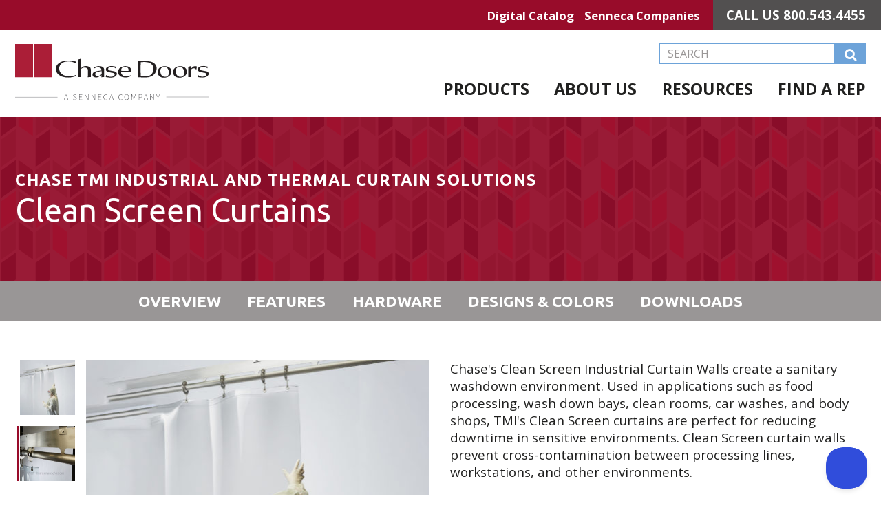

--- FILE ---
content_type: text/html; charset=UTF-8
request_url: https://www.chasedoors.com/products/clean-screen-curtains?pc=Chase+TMI+Industrial+and+Thermal+Curtain+Solutions
body_size: 7839
content:
<!DOCTYPE html>
<html lang="eng">
<head>
  <meta name="viewport" content="width=device-width, initial-scale=1.0">

    <link rel="preconnect" href="https://fonts.gstatic.com">
  <link href="https://fonts.googleapis.com/css2?family=Open+Sans:wght@400;700&family=Ubuntu:wght@400;700&display=swap" rel="stylesheet">

    <link rel="apple-touch-icon" sizes="180x180" href="/apple-touch-icon.png">
<link rel="icon" type="image/png" sizes="32x32" href="/favicon-32x32.png">
<link rel="icon" type="image/png" sizes="16x16" href="/favicon-16x16.png">
<link rel="manifest" href="/site.webmanifest">
<link rel="mask-icon" href="/safari-pinned-tab.svg" color="#980c2a">
<meta name="msapplication-TileColor" content="#980c2a">
<meta name="theme-color" content="#ffffff">

    <link rel="stylesheet" href="https://use.fontawesome.com/d0f0372061.css">

  <!-- Custom styles for this template -->
  <link href="/app/styles-3448828a37.css" rel="stylesheet">

  <!-- HTML5 Shim and Respond.js IE8 support of HTML5 elements and media queries -->
  <!-- WARNING: Respond.js doesn't work if you view the page via file:// -->
  <!--[if lt IE 9]>
    <script src="https://oss.maxcdn.com/libs/html5shiv/3.7.0/html5shiv.js"></script>
    <script src="https://oss.maxcdn.com/libs/respond.js/1.3.0/respond.min.js"></script>
  <![endif]-->

    <title>Clean Screen Curtains | Chase Doors</title><meta name="generator" content="SEOmatic">
<meta name="keywords" content="restaurant doors,cold storage doors,kitchen doors,retail doors,warehouse doors,corrosion doors,fire rated doors,supermarket doors,traffic doors,double swinging doors,swinging traffic doors">
<meta name="description" content="Chase&#039;s Clean Screen Industrial Curtain Walls create a sanitary washdown environment. Used in applications such as food processing, wash down bays, clean…">
<meta name="referrer" content="no-referrer-when-downgrade">
<meta name="robots" content="all">
<meta content="en_US" property="og:locale">
<meta content="Chase Doors" property="og:site_name">
<meta content="website" property="og:type">
<meta content="https://www.chasedoors.com/products/clean-screen-curtains" property="og:url">
<meta content="Clean Screen Curtains" property="og:title">
<meta content="Chase&#039;s Clean Screen Industrial Curtain Walls create a sanitary washdown environment. Used in applications such as food processing, wash down bays, clean rooms, car washes, and body shops, TMI&#039;s Clean Screen curtains are perfect for reducing downtime in sensitive environments. Clean Screen curtain…" property="og:description">
<meta content="https://assets.nlcnet.net/0633/images/_1200x630_crop_center-center_82_none/Clean-Screen-Curtains.jpg?mtime=1663962137" property="og:image">
<meta content="1200" property="og:image:width">
<meta content="630" property="og:image:height">
<meta content="Chase Logo" property="og:image:alt">
<meta name="twitter:card" content="summary_large_image">
<meta name="twitter:creator" content="@">
<meta name="twitter:title" content="Clean Screen Curtains">
<meta name="twitter:description" content="Chase&#039;s Clean Screen Industrial Curtain Walls create a sanitary washdown environment. Used in applications such as food processing, wash down bays, clean rooms, car washes, and body shops, TMI&#039;s Clean Screen curtains are perfect for reducing downtime in sensitive environments. Clean Screen curtain…">
<meta name="twitter:image" content="https://assets.nlcnet.net/0633/images/_800x418_crop_center-center_82_none/Clean-Screen-Curtains.jpg?mtime=1663962137">
<meta name="twitter:image:width" content="800">
<meta name="twitter:image:height" content="418">
<meta name="twitter:image:alt" content="Chase Logo">
<link href="https://www.chasedoors.com/products/clean-screen-curtains" rel="canonical">
<link href="https://www.chasedoors.com" rel="home">
<link type="text/plain" href="https://www.chasedoors.com/humans.txt" rel="author">
<link href="https://cdnjs.cloudflare.com/ajax/libs/Swiper/4.4.1/css/swiper.min.css" rel="stylesheet">

          <!-- GA tracking -->
        <!-- Global site tag (gtag.js) - Google Analytics -->
<script async src="https://www.googletagmanager.com/gtag/js?id=UA-31925509-2"></script>
<script>
  window.dataLayer = window.dataLayer || [];
  function gtag(){dataLayer.push(arguments);}
  gtag('js', new Date());

  gtag('config', 'UA-31925509-2');
</script>
      <!-- GTM Head -->
        <!-- Google Tag Manager -->
<script>(function(w,d,s,l,i){w[l]=w[l]||[];w[l].push({'gtm.start':
new Date().getTime(),event:'gtm.js'});var f=d.getElementsByTagName(s)[0],
j=d.createElement(s),dl=l!='dataLayer'?'&l='+l:'';j.async=true;j.src=
'https://www.googletagmanager.com/gtm.js?id='+i+dl;f.parentNode.insertBefore(j,f);
})(window,document,'script','dataLayer','GTM-5JDDSCX');</script>
<!-- End Google Tag Manager -->
                    </head>
<body>
                                      <a href="#main-content-start" class="sr-only sr-only-focusable" title="Skip over the navigation directly to main content of the page">Skip to main content</a>
    <div class="page-wrap">
      <header>
  <div class="flex-container top-bar">
    <div class="container">
      <nav class="top-nav"><ul><li><a class="button" href="https://senneca.dcatalog.com/i/Senneca" target="_blank">Digital Catalog</a></li><li><a href="/senneca-companies">Senneca Companies</a></li></ul></nav>      <div class="order-today">Call Us <a class="mobile-phone-link" href="tel:800.543.4455">800.543.4455</a></div>
    </div>
  </div>
  <div class="flex-container header-block">
    <div class="container">
      <div class="logo"><a href="/" title="Chase Doors"><img src="/img/logo.svg" alt="Chase Doors" /></a></div>
      <div class="search-and-nav">
        <div class="buttons">
          <a class="mobile" href="tel:800.543.4455"><svg aria-hidden="true" data-prefix="fas" data-icon="mobile-alt" class="svg-inline--fa fa-mobile-alt fa-w-10" role="img" xmlns="http://www.w3.org/2000/svg" viewBox="0 0 320 512"><path fill="currentColor" d="M272 0H48C21.5 0 0 21.5 0 48v416c0 26.5 21.5 48 48 48h224c26.5 0 48-21.5 48-48V48c0-26.5-21.5-48-48-48zM160 480c-17.7 0-32-14.3-32-32s14.3-32 32-32 32 14.3 32 32-14.3 32-32 32zm112-108c0 6.6-5.4 12-12 12H60c-6.6 0-12-5.4-12-12V60c0-6.6 5.4-12 12-12h200c6.6 0 12 5.4 12 12v312z"></path></svg></a>
          <button type="button" aria-haspopup="true" aria-controls="main-nav" aria-expanded="false" class="main-nav-toggle" id="main-nav-toggle">
            <svg aria-hidden="true" data-prefix="fal" data-icon="bars" class="svg-inline--fa fa-bars fa-w-14" role="img" xmlns="http://www.w3.org/2000/svg" viewBox="0 0 448 512"><path fill="currentColor" d="M442 114H6a6 6 0 0 1-6-6V84a6 6 0 0 1 6-6h436a6 6 0 0 1 6 6v24a6 6 0 0 1-6 6zm0 160H6a6 6 0 0 1-6-6v-24a6 6 0 0 1 6-6h436a6 6 0 0 1 6 6v24a6 6 0 0 1-6 6zm0 160H6a6 6 0 0 1-6-6v-24a6 6 0 0 1 6-6h436a6 6 0 0 1 6 6v24a6 6 0 0 1-6 6z"></path></svg></a>
          </button>
        </div>
        <form action="https://www.chasedoors.com/search">
  <label for="header-search-input" class="sr-only">Search this Website</label>
  <div class="search-input-group">
    <input id="header-search-input" class="search-input" placeholder="SEARCH" type="search" name="q"><button type="submit" class="search-btn" value="GO" title="Search "><i class="fa fa-search" aria-hidden="true"></i></button>
  </div>
</form>
            <nav class="main-nav" id="main-nav" role="menu" aria-labelledby="menubutton" tabindex="-1"><ul><li class="mobile-only"><a role="menuitem" href="https://www.chasedoors.com/search"><i class="fa fa-search" aria-hidden="true"></i> Search</a></li><li><a role="menuitem" href="https://www.chasedoors.com/products">Products</a></li><li><a role="menuitem" href="https://www.chasedoors.com/about-us" class="dropdownToggle" >About Us</a><ul class="dropdownMenu"><li><a href="https://www.chasedoors.com/about-us/location-and-contact-info">Location and Contact Info</a></li><li><a href="https://www.chasedoors.com/about-us/careers">Careers</a></li></ul></li><li><a role="menuitem" href="https://www.chasedoors.com/resources">Resources</a></li><li><a role="menuitem" href="https://www.chasedoors.com/sales-reps">Find a Rep</a></li></ul></nav>      </div>
    </div>
  </div>
</header>
  
        <div class="main-content" id="main-content-start">
            <div class="flex-container page-heading overlay pattern-background">
  <div class="container">
          <div class="sub-heading">Chase TMI Industrial and Thermal Curtain Solutions</div>
        <h1 class="h1-default">Clean Screen Curtains</h1>
      </div>
</div>          <nav class="page-nav flex-container"><div class="container"><ul><li><a href="#overview">Overview</a></li><li><a href="#features">Features</a></li><li><a href="#hardware">Hardware</a></li><li><a href="#designs-colors">Designs &amp; Colors</a></li><li><a href="#downloads">Downloads</a></li></ul></div></nav>
          <section id="overview" class="product-overview flex-container">
            <div class="container">
              <div class="overview-grid">
                                  <div class="product-gallery">
                    <div class="gallery-wrap">
                                              <div class="thumbnails">
                          <button data-slide-index="0" class="current"><img src="https://assets.nlcnet.net/0633/images/Curtains/_imageSmall/Clean-Screen-Curtain.jpg" alt="Clean Screen Curtain" /></button><button data-slide-index="1"><img src="https://assets.nlcnet.net/0633/images/Curtains/_imageSmall/Clean-Screen-Hardware.jpg" alt="Clean Screen Hardware" /></button>                        </div>
                                            <div class="swiper swiper-container">
                        <div class="swiper-wrapper">
                                                      <div class="swiper-slide">
                              <img class="detailImage" src="https://assets.nlcnet.net/0633/images/Curtains/_galleryImage/Clean-Screen-Curtain.jpg" alt="Clean Screen Curtain" />
                            </div>
                                                      <div class="swiper-slide">
                              <img class="detailImage" src="https://assets.nlcnet.net/0633/images/Curtains/_galleryImage/Clean-Screen-Hardware.jpg" alt="Clean Screen Hardware" />
                            </div>
                                                  </div>
                      </div>
                    </div>
                    <div class="swiper-instructions">
                      <p class="note">swipe for additional photos</p>
                    </div>

                                      </div>
                                <div class="overview-content">
                  <p>Chase's Clean Screen Industrial Curtain Walls create a sanitary washdown environment. Used in applications such as food processing, wash down bays, clean rooms, car washes, and body shops, TMI's Clean Screen curtains are perfect for reducing downtime in sensitive environments. Clean Screen curtain walls prevent cross-contamination between processing lines, workstations, and other environments.</p>
<p>Chase's full line of Clean Screen curtain walls is ideal for any type of food production, wash down, or cleanroom environment. TMI's "Easy Glide" track and curtain hardware system allows for safe, effective, and efficient wash down of sensitive machinery or equipment. This unique design promotes proper sanitation and the elimination of potential contaminant build-up.</p>
                                  </div>
              </div>
            </div>
          </section>

                      <section id="features" class="product-features">
              <div class="section-heading">
  <h2>Features</h2>
  <div class="hanger"></div>
</div>
              <div class="flex-container">
                <div class="container no-columns">
                                                          <div class="product-block">
  <h3>Features</h3>
  <ul><li>Clean Screen curtains are made of non-porous, clear, low temperature flexible PVC that meets CFR Title 21 regulations, which is reserved for the rules of the FDA. This material creates a clear barrier, promoting visibility and safety, while remaining flexible at temperatures as low as -20 F.</li><li>Stainless Steel, open-top hardware promotes improved sanitation and increased operational efficiency.</li><li>Heat-Sealed hems are used instead of sewn hems, creating a weatherproof seal that does not fray, tear or allow bacteria growth.</li><li>Stainless steel grommets are used to promote sanitary conditions.</li><li>Clean Screen curtains are custom-built to your application and specifications.</li></ul>
</div>
                                  </div>
              </div>
            </section>
          
          
                      <section id="hardware" class="product-hardware">
              <div class="section-heading">
  <h2>Hardware</h2>
  <div class="hanger"></div>
</div>
              <div class="flex-container">
                <div class="container no-columns">
                                                          <div class="product-block">
  <h3>Clean Screen Curtain Hardware System</h3>
      <p>Clean Screen offers a unique hardware system, made using an exclusive stainless steel rounded rod and hook design. These stainless steel components prevent entrapment of contaminants, preventing bacteria growth from wash downs and eliminating rust, shavings, and debris that are caused by traditional galvanized track and roller hardware.</p>
</div>
                                  </div>
              </div>
            </section>
          
          
                      <section id="designs-colors" class="product-designs-colors">
              <div class="section-heading">
  <h2>Designs and Colors</h2>
  <div class="hanger"></div>
</div>
                              <div class="product-disclaimer">
                  <p><strong>Disclaimer:</strong> Due to the variety in computer monitors,
 and lot to lot raw material variations these colors may not show an 
exact representation. Actual samples should always be requested if color
 accuracy or matching is key to your decision.</p>
                </div>
                            <div class="flex-container">
                <div class="container">
                                      <figure>
                      <img src="https://assets.nlcnet.net/0633/images/Designs-and-Colors/Clear.jpg" alt="Clear">
                      <figcaption>Clear</figcaption>
                    </figure>
                                  </div>
              </div>
            </section>
          
                      <section id="downloads" class="product-downloads-by-type">
              <div class="section-heading">
  <h2>Downloads</h2>
  <div class="hanger"></div>
</div>
                      <div class="flex-container document-type-container">
      <div class="container">
        <div class="flex-container document-type-block">
          <div class="document-icon">
            <div class="icon">
              <svg viewBox="0 0 65 88" version="1.1" xmlns="http://www.w3.org/2000/svg" xmlns:xlink="http://www.w3.org/1999/xlink">
    <!-- Generator: Sketch 50.2 (55047) - http://www.bohemiancoding.com/sketch -->
    <title>sales-sheet</title>
    <desc>Created with Sketch.</desc>
    <defs></defs>
    <g id="Page-1" stroke="none" stroke-width="1" fill="none" fill-rule="evenodd">
        <g id="Artboard" transform="translate(-91.000000, -356.000000)">
            <g id="sales-sheet" transform="translate(91.449219, 356.234375)">
                <g id="spec" transform="translate(0.273438, 0.409410)" fill="#000000" fill-rule="nonzero">
                    <path d="M63,0 L1,0 C0.448,0 0,0.442966292 0,0.988764045 L0,86.0224719 C0,86.5682697 0.448,87.011236 1,87.011236 L63,87.011236 C63.552,87.011236 64,86.5682697 64,86.0224719 L64,0.988764045 C64,0.442966292 63.552,0 63,0 Z M62,51.4157303 L62,85.0337079 L2,85.0337079 L2,51.4157303 L2,1.97752809 L62,1.97752809 L62,51.4157303 Z" id="Shape"></path>
                    <ellipse id="Oval" cx="41" cy="15.8202247" rx="3" ry="2.96629213"></ellipse>
                    <path d="M49,18.7865169 C50.657,18.7865169 52,17.4586067 52,15.8202247 C52,14.1818427 50.657,12.8539326 49,12.8539326 C47.343,12.8539326 46,14.1818427 46,15.8202247 C46,17.4586067 47.343,18.7865169 49,18.7865169 Z M49,13.8426966 C50.103,13.8426966 51,14.729618 51,15.8202247 C51,16.9108315 50.103,17.7977528 49,17.7977528 C47.897,17.7977528 47,16.9108315 47,15.8202247 C47,14.729618 47.897,13.8426966 49,13.8426966 Z" id="Shape"></path>
                    <path d="M41,30.6516854 C42.657,30.6516854 44,29.3237753 44,27.6853933 C44,26.0470112 42.657,24.7191011 41,24.7191011 C39.343,24.7191011 38,26.0470112 38,27.6853933 C38,29.3237753 39.343,30.6516854 41,30.6516854 Z M41,25.7078652 C42.103,25.7078652 43,26.5947865 43,27.6853933 C43,28.776 42.103,29.6629213 41,29.6629213 C39.897,29.6629213 39,28.776 39,27.6853933 C39,26.5947865 39.897,25.7078652 41,25.7078652 Z" id="Shape"></path>
                    <ellipse id="Oval" cx="49" cy="27.6853933" rx="3" ry="2.96629213"></ellipse>
                    <path d="M41,42.5168539 C42.657,42.5168539 44,41.1889438 44,39.5505618 C44,37.9121798 42.657,36.5842697 41,36.5842697 C39.343,36.5842697 38,37.9121798 38,39.5505618 C38,41.1889438 39.343,42.5168539 41,42.5168539 Z M41,37.5730337 C42.103,37.5730337 43,38.4599551 43,39.5505618 C43,40.6411685 42.103,41.5280899 41,41.5280899 C39.897,41.5280899 39,40.6411685 39,39.5505618 C39,38.4599551 39.897,37.5730337 41,37.5730337 Z" id="Shape"></path>
                    <ellipse id="Oval" cx="49" cy="39.5505618" rx="3" ry="2.96629213"></ellipse>
                    <rect id="Rectangle-path" x="12" y="62.2921348" width="20" height="1.97752809"></rect>
                    <rect id="Rectangle-path" x="12" y="46.4719101" width="40" height="1.97752809"></rect>
                    <rect id="Rectangle-path" x="12" y="53.3932584" width="40" height="1.97752809"></rect>
                    <rect id="Rectangle-path" x="12" y="68.2247191" width="20" height="1.97752809"></rect>
                    <rect id="Rectangle-path" x="12" y="74.1573034" width="20" height="1.97752809"></rect>
                </g>
                <rect id="Rectangle-9" stroke="#000000" stroke-width="2" x="12" y="9.8988764" width="19" height="31.6179775"></rect>
                <rect id="Rectangle-11" stroke="#000000" stroke-width="2" x="36.9003906" y="60.3258427" width="16.0996094" height="16.7865169"></rect>
            </g>
        </g>
    </g>
</svg>

            </div>
          </div>
          <div class="documents-listing">
            <h3>Product Flyers</h3>
            <ul>
                              <li>
                  <a href="https://assets.nlcnet.net/0633/documents/Curtains/clean_screen_flyer.pdf">Clean Screen Flyer</a>
                  <span class="size">(257.206 KB)</span>
                                  </li>
                          </ul>
          </div>
        </div>
      </div>
    </div>
                          </section>
          
        </div>
    
</div>
    <footer>
    <div class="flex-container">
      <div class="container">
        <div class="footer-grid">
          <div class="logo-block">
            <div class="logo"><a href="/" title="Chase Doors"><img src="/img/logo-footer.svg" alt="Chase Doors" /></a></div>
          </div>
          <div class="contact-block">
            <p class="address-title">CORPORATE HEADQUARTERS</p>
            <p class="address">
              10021 Commerce Park Dr.<br>
              Cincinnati, OH 45246
            </p>
            <ul class="contact">
                              <li><strong>Email</strong> <a href="/cdn-cgi/l/email-protection#e1829492958e8c849382809384a192848f8f848280cf828e8c"><span class="__cf_email__" data-cfemail="7b180e080f14161e09181a091e3b081e15151e181a55181416">[email&#160;protected]</span></a></li>
                                            <li><strong>Toll Free</strong> <a class="mobile-phone-link" href="tel:800.543.4455">800.543.4455</a></li>
                                            <li><strong>Phone</strong> <a class="mobile-phone-link" href="tel:513.860.5565">513.860.5565</a></li>
                                                      </ul>
            <p class="copyright">&copy; Copyright 2026 Chase Doors. All Rights Reserved.</p>
          </div>
          <div class="nav-block">
                <nav class="footer-nav" role="menu"><ul><li><a role="menuitem" href="https://www.chasedoors.com/about-us/careers" >Careers</a></li><li><a role="menuitem" href="https://www.chasedoors.com/sales-reps" >Find a Rep</a></li><li><a role="menuitem" href="https://www.chasedoors.com/privacy-and-cookie-policy" >Policies</a></li></ul></nav>          </div>
        </div>
      </div>
    </div>
    <div class="flex-container">
  <div class="container">
    <p class="signature"><a href="https://www.atomic74.com/" title="Website designed and manged by Tungsten Creative Group, Erie Pa.">content management, website design, e-commerce and web development services in Erie, Pennsylvania</a></p>
  </div>
</div>
  </footer>
  
    <script data-cfasync="false" src="/cdn-cgi/scripts/5c5dd728/cloudflare-static/email-decode.min.js"></script><script src="https://ajax.googleapis.com/ajax/libs/jquery/1.11.2/jquery.min.js"></script>

    <script src="/app/scripts-ad53125e90.js"></script>

    <script type="application/ld+json">{"@context":"http://schema.org","@graph":[{"@type":"WebPage","author":{"@id":"https://www.chasedoors.com#identity"},"copyrightHolder":{"@id":"https://www.chasedoors.com#identity"},"copyrightYear":"2020","creator":{"@id":"https://www.chasedoors.com#creator"},"dateModified":"2021-01-25T08:27:17-05:00","datePublished":"2020-12-22T10:58:00-05:00","description":"Chase's Clean Screen Industrial Curtain Walls create a sanitary washdown environment. Used in applications such as food processing, wash down bays, clean rooms, car washes, and body shops, TMI's Clean Screen curtains are perfect for reducing downtime in sensitive environments. Clean Screen curtain walls prevent cross-contamination between processing lines, workstations, and other environments.  Chase's full line of Clean Screen curtain walls is ideal for any type of food production, wash down, or cleanroom environment. TMI's \"Easy Glide\" track and curtain hardware system allows for safe, effective, and efficient wash down of sensitive machinery or equipment. This unique design promotes proper sanitation and the elimination of potential contaminant build-up.","headline":"Clean Screen Curtains","image":{"@type":"ImageObject","url":"https://assets.nlcnet.net/0633/images/_1200x630_crop_center-center_82_none/Clean-Screen-Curtains.jpg?mtime=1663962137"},"inLanguage":"en-us","mainEntityOfPage":"https://www.chasedoors.com/products/clean-screen-curtains","name":"Clean Screen Curtains","publisher":{"@id":"https://www.chasedoors.com#creator"},"url":"https://www.chasedoors.com/products/clean-screen-curtains"},{"@id":"https://www.chasedoors.com#identity","@type":"ProfessionalService","address":{"@type":"PostalAddress","addressCountry":"US","addressLocality":"Cincinnati","addressRegion":"OH","postalCode":"45246","streetAddress":"10021 Commerce Park Dr."},"description":"Chase Doors manufactures complete line of swing, corrosion resistant, fiberglass, cold storage, fire, sliding, high speed doors, curtains and rolls.","email":"info@senneca.com","geo":{"@type":"GeoCoordinates","latitude":"39.305490","longitude":"-84.454540"},"image":{"@type":"ImageObject","height":"160","url":"https://0633.craft.atomicbeta.com/assets/images/Senneca-Logos/Chase-Logo.png","width":"160"},"logo":{"@type":"ImageObject","height":"60","url":"https://assets.nlcnet.net/0633/images/Senneca-Logos/_600x60_fit_center-center_82_none/Chase-Logo.png?mtime=1663962192","width":"60"},"name":"Chase Doors","priceRange":"$$$","telephone":"800.543.4455","url":"https://www.chasedoors.com"},{"@id":"https://www.atomic74.com#creator","@type":"ProfessionalService","address":{"@type":"PostalAddress","addressCountry":"US","addressLocality":"Erie","addressRegion":"PA","postalCode":"16502","streetAddress":"510 W 7th Street"},"alternateName":"Tungsten","description":"Tungsten Creative Group is an advertising agency and web development firm located in Erie, Pa. Tungsten fuses generous doses of creative thinking with a keen awareness of purpose and objective to produce visuals and messaging that are as hard-hitting as they are imaginative.","email":"info@atomic74.com","founder":"Jody Farrell and Joe Weunski","foundingDate":"2001-09-10","foundingLocation":"Erie, Pennsylvania","name":"Tungsten Creative Group","priceRange":"$","telephone":"(814) 871-4100","url":"https://www.atomic74.com"},{"@type":"BreadcrumbList","description":"Breadcrumbs list","itemListElement":[{"@type":"ListItem","item":"https://www.chasedoors.com","name":"Home Page","position":1},{"@type":"ListItem","item":"https://www.chasedoors.com/products","name":"Products","position":2},{"@type":"ListItem","item":"https://www.chasedoors.com/products/clean-screen-curtains","name":"Clean Screen Curtains","position":3}],"name":"Breadcrumbs"}]}</script><script src="https://cdnjs.cloudflare.com/ajax/libs/Swiper/4.4.1/js/swiper.min.js"></script>
<script>$(document).ready(function () {
                        //initialize swiper when document ready
                        var mySwiper = new Swiper ('.swiper-container', {
                          speed: 600,
                          loop: true,
                          on: {
                            slideChange: function () {
                              var currentSlideIndex = this.realIndex;
                              var $buttons = $('.product-gallery .thumbnails button');
                              $buttons.removeClass('current');
                              $buttons.filter(function(index){
                                return $(this).data('slide-index') == currentSlideIndex;
                              }).addClass('current');
                            },
                          },
                        });

                        $('.product-gallery .thumbnails button').click(function() {
                          var slideIndex = $(this).data('slideIndex');
                          mySwiper.slideToLoop(slideIndex);
                        });
                      });</script>
                    <!-- GTM Body -->
        <!-- Google Tag Manager (noscript) -->
<noscript><iframe src="https://www.googletagmanager.com/ns.html?id=GTM-5JDDSCX"
height="0" width="0" style="display:none;visibility:hidden"></iframe></noscript>
<!-- End Google Tag Manager (noscript) -->
      <!-- CookiesYes -->
        <!-- Start cookieyes banner --> <script id="cookieyes" type="text/javascript" src="https://cdn-cookieyes.com/client_data/48671c5e38095a4400d62bd5/script.js"></script> <!-- End cookieyes banner -->
      <!-- Chat Beacon -->
        <script type="text/javascript">!function(e,t,n){function a(){var e=t.getElementsByTagName("script")[0],n=t.createElement("script");n.type="text/javascript",n.async=!0,n.src="https://beacon-v2.helpscout.net",e.parentNode.insertBefore(n,e)}if(e.Beacon=n=function(t,n,a){e.Beacon.readyQueue.push({method:t,options:n,data:a})},n.readyQueue=[],"complete"===t.readyState)return a();e.attachEvent?e.attachEvent("onload",a):e.addEventListener("load",a,!1)}(window,document,window.Beacon||function(){});</script>
<script type="text/javascript">window.Beacon('init', 'ce2f29e7-ac72-468e-b4c1-ce20835f4406')</script>
  </body>
</html>


--- FILE ---
content_type: text/css
request_url: https://www.chasedoors.com/app/styles-3448828a37.css
body_size: 9077
content:
/*! normalize.css v8.0.0 | MIT License | github.com/necolas/normalize.css */html{line-height:1.15;-webkit-text-size-adjust:100%}body{margin:0}h1{font-size:2em;margin:0.67em 0}hr{box-sizing:content-box;height:0;overflow:visible}pre{font-family:monospace, monospace;font-size:1em}a{background-color:transparent}abbr[title]{border-bottom:none;text-decoration:underline;text-decoration:underline dotted}b,strong{font-weight:bolder}code,kbd,samp{font-family:monospace, monospace;font-size:1em}small{font-size:80%}sub,sup{font-size:75%;line-height:0;position:relative;vertical-align:baseline}sub{bottom:-0.25em}sup{top:-0.5em}img{border-style:none}button,input,optgroup,select,textarea{font-family:inherit;font-size:100%;line-height:1.15;margin:0}button,input{overflow:visible}button,select{text-transform:none}button,[type="button"],[type="reset"],[type="submit"]{-webkit-appearance:button}button::-moz-focus-inner,[type="button"]::-moz-focus-inner,[type="reset"]::-moz-focus-inner,[type="submit"]::-moz-focus-inner{border-style:none;padding:0}button:-moz-focusring,[type="button"]:-moz-focusring,[type="reset"]:-moz-focusring,[type="submit"]:-moz-focusring{outline:1px dotted ButtonText}fieldset{padding:0.35em 0.75em 0.625em}legend{box-sizing:border-box;color:inherit;display:table;max-width:100%;padding:0;white-space:normal}progress{vertical-align:baseline}textarea{overflow:auto}[type="checkbox"],[type="radio"]{box-sizing:border-box;padding:0}[type="number"]::-webkit-inner-spin-button,[type="number"]::-webkit-outer-spin-button{height:auto}[type="search"]{-webkit-appearance:textfield;outline-offset:-2px}[type="search"]::-webkit-search-decoration{-webkit-appearance:none}::-webkit-file-upload-button{-webkit-appearance:button;font:inherit}details{display:block}summary{display:list-item}template{display:none}[hidden]{display:none}*{box-sizing:border-box}html{font-size:16px}body{font-family:'Open Sans', sans-serif;font-weight:400;color:#20201F;font-size:calc(.77em + .5vw);line-height:1.375}@media (max-width: 750px){body{font-size:16px}}@media (min-width: 1311px){body{font-size:18.85px}}p{line-height:1.375;margin-bottom:1em;margin-top:0}p.note{color:#999;font-size:.9em;font-style:italic;margin-top:1.5em}a{color:#346ed0;text-decoration:underline}a:hover{color:#346ed0;text-decoration:none}a:focus{color:#346ed0;text-decoration:none}a.no-underline{text-decoration:none}a.no-underline:hover{text-decoration:underline}h1{line-height:1.2;margin:unset}h2{line-height:1.2;margin:unset}h3{line-height:1.3;margin:unset}h4{line-height:1.3;margin:unset}h5{line-height:1.3;margin:unset}.main-content ul,.main-content ol{margin:1em 0}.main-content ul li,.main-content ol li{margin:.25em 0}footer p{line-height:1.5}.btn-wrap{display:flex}.btn-wrap.right{justify-content:flex-end}.btn-wrap.center{justify-content:center}.btn{display:block;line-height:1.23;padding:.56em 1.4em;text-decoration:none;width:min-content;width:-webkit-min-content;width:-moz-min-content;white-space:nowrap;border:0}button{padding:0;border:none;font:inherit;color:inherit;background-color:transparent;cursor:pointer}.text-center{text-align:center}.text-right{text-align:right}.text-left{text-align:left}.text-danger{color:#a94442}@media (max-width: 750px){.img-responsive{float:none !important;margin:1em auto !important}.image.left,.image.right{float:none !important;margin:0 auto !important;padding-bottom:2em}}.logo-print{display:none}.admin-panel{background-color:rgba(110,110,110,0.7);bottom:0;display:block;padding:8px 0;position:fixed;text-align:center;width:100%;color:#fff}.admin-panel a{color:#fff}.admin-panel a:hover{color:#fff;text-decoration:none}#dev-notes h2{margin-top:1em}.top-nav{display:none}@media (min-width: 751px){.top-nav{display:block}}.top-nav ul li a{text-decoration:none}@media (max-width: 750px){.main-nav{position:absolute;left:0;top:0;z-index:1;visibility:hidden;opacity:0;filter:alpha(opacity=0);-webkit-transition:100ms ease;-moz-transition:100ms ease;-o-transition:100ms ease;transition:100ms ease}.main-nav.open{visibility:visible;opacity:1;filter:alpha(opacity=100)}}@media (min-width: 751px){.main-nav{margin:0;transform:none;visibility:visible;position:static}}.main-nav>ul{list-style:none;margin:0;padding:0}.main-nav>ul>li{display:block}@media (min-width: 751px){.main-nav>ul>li{position:relative;display:inline-block}}@media (min-width: 751px){.main-nav>ul>li.mobile-only{display:none}}.main-nav>ul>li>a{text-decoration:none;padding:1em 1.5em;display:block;line-height:1em}@media (min-width: 751px){.main-nav>ul>li>a{display:inline-block}}.main-nav-toggle{float:right;background:none;border:0;padding:0 5px}@media (min-width: 751px){.main-nav-toggle{display:none}}.main-nav ul li .dropdownMenu{visibility:hidden;transform:translateY(-5px);-moz-transform:translateY(-5px);-webkit-transform:translateY(-5px);opacity:0;transition:all .2s ease-in-out 0s, visibility 0s linear 0.2s;-moz-transition:all .2s ease-in-out 0s, visibility 0s linear 0.2s;-webkit-transition:all .2s ease-in-out 0s, visibility 0s linear 0.2s;display:none}@media (min-width: 751px){.main-nav ul li .dropdownMenu{display:block}}.main-nav ul li:hover>ul.dropdownMenu{visibility:visible;transform:translateY(0);-moz-transform:translateY(0);-webkit-transform:translateY(0);opacity:1;transition-delay:0s, 0s, 0.3s;-moz-transition-delay:0s, 0s, 0.3s;-webkit-transition-delay:0s, 0s, 0.3s}.main-nav>ul>li>ul.dropdownMenu{position:absolute;top:100%;left:0;padding:0;z-index:100}.main-nav>ul>li>ul.dropdownMenu>li{margin-left:0;margin-right:0;display:block}.main-nav>ul>li>ul.dropdownMenu>li>a{display:block;padding:.6em .8em;white-space:normal;width:100%;text-decoration:none}.main-nav>ul>li>ul.dropdownMenu>li>a:hover{background:none}.main-nav>ul>li>ul.dropdownMenu>li:last-child a:hover{border-radius:0 0 4px 4px}.center{text-align:center}.signature{margin:0;padding-bottom:.5em;text-align:center;width:100%}.signature a{background-image:url("https://nlc-helpers.s3.amazonaws.com/tcg-signature.png");background-repeat:no-repeat;display:block;height:0 !important;margin:15px auto 0;overflow:hidden;padding-top:24px;width:120px}.signature a:hover{background-position:0 -24px}@media print{a[href]:after{content:none !important}p{font-size:12pt}header,.sidebar,.crumbs,footer{display:none !important}.logo-print{display:block;margin:20px auto;text-align:center}.content{width:100% !important;margin:0 auto !important;float:none !important;left:0 !important;right:0 !important}h1{overflow:visible !important;height:auto !important}a:link{font-weight:bold;text-decoration:underline;color:#06c}table,table td,.hr hr,.divider hr{border-color:#999}}.h1-default{font-family:'Ubuntu', sans-serif;font-weight:400;color:var(--color-white);font-size:2.5em}@media (max-width: 750px){.h1-default{font-size:2.5em}}.h2-default,.section--text h2{font-family:'Ubuntu', sans-serif;font-weight:400;color:var(--color-dark-gray);font-size:2em}@media (max-width: 750px){.h2-default,.section--text h2{font-size:2em}}.h3-default,.product-downloads-by-type h3,.section--text h3{font-family:'Ubuntu', sans-serif;font-weight:700;color:var(--color-wine);font-size:1.25em}@media (max-width: 750px){.h3-default,.product-downloads-by-type h3,.section--text h3{font-size:1.6em}}.h4-default,.section--text h4{font-family:'Ubuntu', sans-serif;font-weight:700;color:var(--color-gray);font-size:1.2em}.h5-default{font-family:'Ubuntu', sans-serif;font-weight:700;color:var(--color-text);font-size:1em;margin:0}.btn{font-family:'Ubuntu', sans-serif;font-weight:700;margin-bottom:1.4em;background-color:var(--color-wine);color:var(--color-white);border-radius:5px;padding:.66em 1em;text-transform:uppercase}.btn:hover{color:var(--color-white);background-color:var(--color-blue)}.btn.reversed{background-color:var(--color-white);color:var(--color-wine)}.btn.reversed:hover{background-color:var(--color-blue);color:var(--color-white)}.btn-small{border-radius:3px;font-size:1.15em;padding:.44em 1em}.btn-large{border-radius:6px;font-size:1.35em}.gallery-swiper .swiper-caption{background-color:#666;color:#fff;font-style:italic}.image.right{margin:15px 0 15px 20px}.image.center{margin:20px auto}.image.left{margin:5px 20px 10px 0}.image p.caption{color:#666;margin-top:5px}.img-thumbnail{border:3px solid rgba(242,241,241,0.5);padding:0}.top-nav ul{font-family:'Open Sans', sans-serif;font-weight:700;list-style:none;margin:0;padding:0}.top-nav ul li{display:inline-block}.top-nav ul li::after{content:"";padding:0 0.4em}.top-nav ul li:last-child::after{content:none}.top-nav ul li a{font-size:.9em;color:#fff}.top-nav ul li a:hover{text-decoration:underline}.top-nav ul li.active a{text-decoration:underline}@media (max-width: 750px){.main-nav{width:75%;top:110px;right:0;left:auto;background-color:#f2f1f1;border-top:7px solid #980c2a;z-index:100}}@media (max-width: 399px){.main-nav{width:100%}}.main-nav>ul>li{font-family:'Open Sans', sans-serif;font-weight:700;padding:0 .1em}@media (max-width: 750px){.main-nav>ul>li{padding:0;border-bottom:1px solid #525050}}.main-nav>ul>li>a{color:#20201F;font-size:1.1em;padding:.45em .7em;text-transform:uppercase}@media (max-width: 750px){.main-nav>ul>li>a{padding:.75em;color:#980c2a}}@media (min-width: 851px){.main-nav>ul>li>a{font-size:1.25em}}@media (max-width: 750px){.main-nav>ul>li>a.dropdownToggle:after{content:'\f078';font-family:'FontAwesome';color:#980c2a;font-size:.6em;float:right}}.main-nav>ul>li>a:hover{background-color:#696565;color:#fff;border-radius:5px}@media (max-width: 750px){.main-nav>ul>li>a:hover{background-color:#525050 !important;border-radius:0;color:#fff}}@media (max-width: 750px){.main-nav>ul>li>a.open{background-color:#980c2a !important;color:#fff !important}}@media (max-width: 750px){.main-nav>ul>li>a.open:after{color:#fff;content:'\f00d';font-size:.8em}}.main-nav>ul>li:last-child{margin-right:-1em}@media (max-width: 750px){.main-nav>ul>li:last-child{margin-right:0}}.main-nav>ul>li.open>a{background-color:#696565;color:var(--color-white);border-radius:5px}@media (max-width: 750px){.main-nav>ul>li.open>a{background:none;border-radius:unset}}.main-nav-toggle{color:#980c2a;padding:1em 1.3em;margin-right:0}.main-nav-toggle svg{width:30px}.main-nav-toggle.open{background-color:#980c2a;color:#fff}.main-nav>ul>li>ul.dropdownMenu{width:14.91em;border-top:7px solid #980c2a;background-color:#f2f1f1;top:94%;left:.1em}.main-nav>ul>li>ul.dropdownMenu>li>a{color:#20201F;text-transform:uppercase}.main-nav>ul>li>ul.dropdownMenu>li>a:hover{background-color:rgba(153,150,150,0.35);color:#980c2a}.main-nav>ul>li:last-child>ul.dropdownMenu{left:unset;right:.1em}@media (max-width: 750px){.main-nav ul li>ul.dropdownMenu.open{visibility:visible;transform:translateY(0);-moz-transform:translateY(0);-webkit-transform:translateY(0);opacity:1;transition-delay:0s, 0s, 0.3s;-moz-transition-delay:0s, 0s, 0.3s;-webkit-transition-delay:0s, 0s, 0.3s;display:block;position:static;border:none;top:auto;left:auto;width:auto;background-color:#999696}.main-nav ul li>ul.dropdownMenu.open li{border-bottom:1px solid #fff}.main-nav ul li>ul.dropdownMenu.open li:last-child{border-bottom:unset}.main-nav ul li>ul.dropdownMenu.open li a{font-size:1em;color:#fff;padding-left:1.4em}.main-nav ul li>ul.dropdownMenu.open li a:hover{background-color:#525050;color:#fff}}.page-nav{background-color:#999696;z-index:100}.page-nav .container{text-align:center}.page-nav ul{display:inline-block;list-style:none;margin:0;padding-left:0}.page-nav ul li{display:inline-block;margin:0}.page-nav ul li a{font-family:'Ubuntu', sans-serif;font-weight:700;color:#fff;text-decoration:none;font-size:1.2em;padding:.65em .85em;display:block;text-transform:uppercase}.page-nav ul li a:hover,.page-nav ul li a.active{background-color:#525050;color:#fff}:root{--color-white:#fff;--color-text:#20201F;--color-wine:#980c2a;--color-blue:#6da3d9;--color-light-gray:#f2f1f1;--color-gray:#999696;--color-dark-gray:#525050;--grid-col-gap:1.5em;--grid-col-breakpoint:310px;--grid-justify-items:center;--card-background-color:transparent;--card-border-color:#6da3d9}body{margin:0}.page-wrap{background-color:#fff}.flex-container{display:flex;justify-content:center}.container{width:100%;max-width:1310px;padding:0 1.2em}@media (max-width: 750px){.container{padding:0 1em}}.page{padding-bottom:2em}.main-content{min-height:100px}.main-content h1:first-of-type{margin-top:0}.responsive-grid{display:grid;grid-template-columns:repeat(auto-fill, minmax(min(var(--grid-col-breakpoint), 100%), 1fr));grid-gap:var(--grid-col-gap);justify-items:var(--grid-justify-items)}@media (max-width: 450px){.responsive-grid{display:block}}.card{display:block;background-color:var(--card-background-color);border:1px solid var(--card-border-color);width:100%}@media (max-width: 450px){.card{border:unset;border-bottom:3px solid rgba(0,0,0,0.15)}.card:last-child{border-bottom:unset}}.card .image{object-fit:cover;width:100%;max-height:210px;height:20vw}@media (max-width: 750px){.card .image{height:210px}}.card .placeholder{background-color:var(--color-gray)}.center-child-element{display:flex;align-items:center;justify-content:center}.img-responsive{max-width:100%}header .top-bar{background:linear-gradient(to left, #525050 0%, #525050 35%, #980c2a 35%, #980c2a 100%)}@media (max-width: 750px){header .top-bar{background:unset;background-color:#525050}}header .top-bar .container{display:flex;justify-content:flex-end;align-items:center}@media (max-width: 750px){header .top-bar .container{justify-content:center}}header .top-bar .top-nav{background-color:#980c2a;padding:.5em 1em}header .top-bar .order-today{font-family:'Open Sans', sans-serif;font-weight:700;background-color:#525050;color:#fff;text-transform:uppercase;padding:.5em 0 .5em 1em}header .top-bar .order-today a{color:var(--color-white)}header .top-bar .order-today a:hover{color:var(--color-white)}@media (min-width: 751px){header .top-bar .order-today a{text-decoration:none}header .top-bar .order-today a:hover{text-decoration:underline}}header .header-block{width:100%;z-index:106;background-color:#fff}header .header-block .container{display:flex;justify-content:space-between;align-items:center}@media (max-width: 750px){header .header-block .container{padding:0}}header .header-block .logo img{width:15em;height:5em;margin-top:.75em;margin-bottom:.75em}@media (max-width: 750px){header .header-block .logo img{width:calc(50vw);max-width:240px;margin-left:1em;margin-top:unset;margin-bottom:unset}}header .header-block .buttons{display:flex;align-items:center}header .header-block .buttons .mobile{width:18px;color:#525050;margin-right:.8em}@media (min-width: 751px){header .header-block .buttons .mobile{display:none}}header .header-block .search-and-nav{display:flex;flex-direction:column;align-items:flex-end}@media (max-width: 750px){header .header-block .search-and-nav{display:block}header .header-block .search-and-nav form{display:none}}header .header-block .search-input-group{margin-bottom:.75em}header .header-block .search-input{font-size:.85em;width:16em}.sr-only{background-color:rgba(0,0,0,0.7);border-radius:5px;border:0;clip:rect(0, 0, 0, 0);color:var(--color-white) !important;display:block;font-size:1em;height:1px;margin:-1px;overflow:hidden;padding:.3em 1em;padding:0;position:absolute;text-align:center;width:1px;width:250px}.sr-only-focusable:active,.sr-only-focusable:focus{position:static;width:auto;height:auto;margin:0;overflow:visible;clip:auto}@media (max-width: 750px){.page-nav{display:none}}.page-nav.sticky{position:fixed;top:0;width:100%}footer{background-color:#525050;padding-top:2em}footer .footer-grid{display:grid;grid-template-columns:290px 1fr 1fr;grid-gap:2em;justify-content:space-between}@media (max-width: 991px){footer .footer-grid{grid-template-columns:1fr 1fr}}@media (max-width: 750px){footer .footer-grid{grid-template-columns:1fr;text-align:center}}@media (max-width: 991px){footer .logo-block{grid-column:1;grid-row:1}}@media (max-width: 750px){footer .logo-block{grid-column:1;grid-row:2}}@media (max-width: 991px){footer .contact-block{grid-column:1;grid-row:2}}@media (max-width: 750px){footer .contact-block{grid-column:1;grid-row:3}}@media (max-width: 991px){footer .nav-block{grid-column:2;grid-row:1 / span 2}}@media (max-width: 750px){footer .nav-block{grid-column:1;grid-row:1;margin-bottom:1em}}footer .logo{margin-bottom:1em}footer .logo img{width:290px;max-width:100%;height:auto}footer p{color:#fff}footer .contact{color:#fff;line-height:1.8em;padding-left:0;margin-left:1em}@media (max-width: 750px){footer .contact{list-style:none;margin:0;padding:0}}footer .copyright{font-size:.75em;color:#fff}footer a{color:#fff}footer a:hover{color:#fff}@media (min-width: 751px){footer a{text-decoration:none}footer a:hover{text-decoration:underline}}footer .address,footer .contact{margin-bottom:1.5em}footer .address-title{font-family:'Open Sans', sans-serif;font-weight:700;font-size:1.3em;margin-bottom:.35em}footer .social{margin-bottom:1em}footer .social a{color:rgba(255,255,255,0.65);margin-right:.75em}footer .social a:last-child{margin-right:unset}footer .social a:hover{color:var(--color-gray)}footer .social svg{height:2em}@media (max-width: 749px){footer .social svg{height:2em}}footer .footer-nav ul{list-style:none;margin:0;padding:0}@media (min-width: 751px){footer .footer-nav ul{text-align:right}}footer .footer-nav ul li{display:inline-block;border-right:1px solid #fff}footer .footer-nav ul li:last-child{padding-right:0;border-right:unset}footer .footer-nav ul li a{color:#fff;padding:.7em}footer .footer-nav ul li a:hover{color:#fff}footer .footer-nav ul li:last-child a{padding-right:0}.page-heading{padding:4em 0;position:relative}.page-heading.image-background{background-color:#000;background-position:center;background-repeat:no-repeat;background-size:cover}.page-heading.pattern-background{background-color:var(--color-wine);background-image:url("/img/bg-texture.svg");background-size:35%}.page-heading.overlay::after{content:'';height:100%;left:0;position:absolute;top:0;width:100%;z-index:1}.page-heading.overlay>*{z-index:50}.page-heading.overlay.image-background::after{background-color:var(--color-dark-gray)}.page-heading.overlay.pattern-background::after{background-color:var(--color-wine);opacity:.9}@media (max-width: 750px){.page-heading{padding:2em 0}}.page-heading p{color:var(--color-white);line-height:1.55;font-size:1.1em}.sub-heading{font-family:'Ubuntu', sans-serif;font-weight:700;text-transform:uppercase;color:var(--color-white);font-size:1.25em;letter-spacing:.05em}@media (max-width: 750px){.sub-heading{font-size:1.2em}}.section-heading h2{font-family:'Ubuntu', sans-serif;font-weight:700;background-color:var(--color-dark-gray);color:var(--color-white);font-size:1.5em;margin:0;padding:.7em;text-align:center;text-transform:uppercase}.section-heading .hanger{background-color:var(--color-dark-gray);height:1.06em;margin:-.53em auto;transform:rotate(45deg);width:1.06em}table.listing{margin-bottom:1.5em;text-align:left;width:100%;border-spacing:0;border:1px solid #999696}table.listing th{font-weight:700;padding:.5em .75em}table.listing thead th{background-color:#980c2a;color:#fff;text-transform:uppercase}table.listing tbody th{background-color:#999696;font-style:italic}table.listing td{padding:.5em .75em}table.listing tr:last-child th,table.listing tr:last-child td{border-bottom:0}table.listing tr:nth-of-type(2n){background-color:var(--color-light-gray)}table.listing th,table.listing td{border-bottom:1px solid #999696;border-right:1px solid #999696}table.listing th:last-child,table.listing td:last-child{border-right:0}@media (max-width: 599px){table.listing th,table.listing td{border-right:0}}@media (max-width: 599px){table.listing{width:100%}table.listing thead{display:none}table.listing tr:nth-of-type(2n){background-color:inherit}table.listing tr td:first-child{background:#980c2a;color:#fff;font-size:1.1em;font-weight:bold}table.listing tr td:first-child::before{color:var(--color-light-gray)}table.listing tbody td{display:block;text-align:center}table.listing tbody td::before{content:attr(data-th);display:block;color:var(--color-gray);font-weight:400;font-size:.8em;text-align:center}}.block-image{background-color:var(--color-light-gray);margin-bottom:1.5em}.block-image img{display:block;object-fit:cover;width:200px;height:200px}.downloads .container{padding:3em 0}.downloads .grid--downloads{display:grid;grid-template-columns:repeat(auto-fill, minmax(min(415px, 100%), 1fr));grid-gap:1.5em;justify-items:center}.downloads .panel--download{display:block;text-decoration:none;transition:background-color .4s ease-in-out;color:#999696;padding:2em}.downloads .panel--download:hover{background-color:#f2f1f1;transition:background-color .6s ease-in-out}@media (max-width: 991px){.downloads .panel--download{padding:1.5em}}@media (max-width: 750px){.downloads .panel--download{padding:1.25em}}@media (max-width: 600px){.downloads .panel--download{padding:1em}}.downloads .download{box-shadow:0 2px 8px 0 rgba(0,0,0,0.5);background-color:#fff;padding:1.25em;margin:0 auto;max-width:7em}.downloads .icon{margin:.2em 1em .3em}.downloads .extension{background-color:#980c2a;color:#fff;font-size:1.1em;padding:.2em;text-align:center;text-transform:uppercase}.downloads h5{font-family:'Ubuntu', sans-serif;font-weight:400;color:var(--color-text);font-size:1em;margin:1em 0 0;text-align:center}.hp-carousel .swiper-slide{background:no-repeat center / 100%;height:43vw;max-height:580px;min-height:280px;position:relative;width:100%}@media (max-width: 750px){.hp-carousel .swiper-slide{background-size:cover}}.hp-carousel .swiper-slide.overlay::after{background-color:#000;content:'';height:100%;left:0;position:absolute;top:0;width:100%;z-index:1}.hp-carousel .swiper-slide.overlay>*{z-index:50}.hp-carousel .container{position:relative;z-index:10;align-items:center;display:flex}.hp-carousel .container.left{justify-content:flex-start}.hp-carousel .container.left .hero-content{margin-left:3.45em;text-align:left}@media (max-width: 450px){.hp-carousel .container.left{justify-content:center}.hp-carousel .container.left .hero-content{margin-left:unset;text-align:center}}.hp-carousel .container.right{justify-content:flex-end}.hp-carousel .container.right .hero-content{margin-right:3.45em;text-align:right}@media (max-width: 450px){.hp-carousel .container.right{justify-content:center}.hp-carousel .container.right .hero-content{margin-right:unset;text-align:center}}@media (max-width: 450px){.hp-carousel .container .btn-wrap.left,.hp-carousel .container .btn-wrap.right{justify-content:center}.hp-carousel .container .hero-content{margin-left:unset;text-align:center}}.hp-carousel .swiper-pagination-bullet{width:.75em;height:.75em;border:1px solid var(--color-white);background-color:transparent;opacity:1}.hp-carousel .swiper-pagination-bullet-active{background:var(--color-white)}.hp-carousel.swiper-container-horizontal>.swiper-pagination-bullets{bottom:2em}.hp-carousel.swiper-container-horizontal>.swiper-pagination-bullets .swiper-pagination-bullet{margin:0 .75em}.hero-content{min-width:300px;width:50vw}@media (max-width: 750px){.hero-content{min-width:unset;margin-right:unset;width:unset}}.hero-content .stylized-text{font-family:'Ubuntu', sans-serif;font-weight:700;color:var(--color-white);font-size:1.5em;text-transform:uppercase}@media (max-width: 750px){.hero-content .stylized-text{font-size:1em}}.hero-content h1{font-family:'Ubuntu', sans-serif;font-weight:400;color:var(--color-white);font-size:2.85em;margin-top:.1em;margin-bottom:.5em}@media (max-width: 750px){.hero-content h1{font-size:2em}}.hero-content .btn{margin:unset}@media (max-width: 750px){.hero-content .btn{font-size:1em;padding:.44em 1em}}.flex-row-item{border-right:1px solid #ddd;color:#980c2a;display:block;flex:1;padding:1.5em 1em 2.5em;text-decoration:none;transition:background-color .4s ease-in-out}@media (max-width: 750px){.flex-row-item{border:none;padding:1em 1em 1.5em}}.flex-row-item:hover{background-color:#807c7c;text-decoration:underline;transition:background-color .6s ease-in-out}.flex-row-item:last-child{border-right:0}.hp-content-section{background-color:var(--color-wine);background-image:url("/img/bg-texture.svg");background-size:35%;opacity:.9;padding:5em 0 4em;position:relative}.hp-content-section.overlay::after{background-color:var(--color-wine);opacity:.9;content:'';height:100%;left:0;position:absolute;top:0;width:100%;z-index:1}.hp-content-section.overlay>*{z-index:50}@media (max-width: 750px){.hp-content-section{padding:2em 0 2em}}.hp-content-section .container{flex-direction:column}@media (min-width: 751px){.hp-content-section .container{flex-direction:row}}.hp-content-section .heading-column{margin-bottom:2em}@media (max-width: 750px){.hp-content-section .heading-column .btn-wrap{padding-right:unset}.hp-content-section .heading-column .btn-wrap.right{justify-content:center}}@media (min-width: 751px){.hp-content-section .heading-column{flex-basis:40%;flex-grow:1;margin-bottom:unset;padding-left:3.45em;text-align:right}}.hp-content-section .content-column{color:var(--color-white);font-size:1.15em}@media (min-width: 751px){.hp-content-section .content-column{border-left:2px solid var(--color-white);padding-left:1.5em;width:60%}}.hp-content-section .headings{margin-bottom:1.5em;padding-right:1.5em}@media (max-width: 750px){.hp-content-section .headings{border:0;padding:unset;text-align:center}}.hp-content-section h2{font-family:'Ubuntu', sans-serif;font-weight:400;color:var(--color-white);font-size:2.8em;margin-bottom:.2em;margin-top:0}@media (max-width: 750px){.hp-content-section h2{font-size:2em}}.hp-content-section .sub-heading{font-family:'Ubuntu', sans-serif;font-weight:700;color:var(--color-white);font-size:1.5em;text-transform:uppercase}@media (max-width: 750px){.hp-content-section .sub-heading{font-size:1em}}.hp-content-section .btn-wrap{border-right:2px solid transparent;padding-right:1.4em}.hp-content-section .btn{background-color:var(--color-white);color:var(--color-wine)}.hp-content-section .btn:hover{background-color:var(--color-blue);color:var(--color-white)}.hp-content-section .btn-small{margin-bottom:0}.hp-cards{--grid-col-breakpoint:410px;padding:2em 0 3em}@media (max-width: 991px){.hp-cards{--grid-col-breakpoint:350px}}@media (max-width: 450px){.hp-cards{padding:.25em 0 0}.hp-cards .container{padding:unset}}.hp-card{--card-background-color:var(--color-blue);color:var(--color-white);text-decoration:none}.hp-card:hover{color:var(--color-white)}.hp-card:hover{text-decoration:underline}@media (max-width: 450px){.hp-card{border-bottom:unset;margin-bottom:.25em}}.hp-card h2{font-family:'Ubuntu', sans-serif;font-weight:700;font-size:1.15em;text-transform:uppercase;text-align:right;padding:1em}.hp-card .image{min-height:210px;height:25vw;max-height:330px}.product-categories-section .container{padding:3em 0}.product-categories-section .product-category-card{color:var(--color-text);text-decoration:none}.product-categories-section .product-category-card:hover{color:var(--color-text)}.product-categories-section .product-category-card:hover{text-decoration:underline}.product-categories-section h2{font-size:1em;font-weight:bold;margin:0;text-align:center;padding:1.5em;text-transform:uppercase}.products-section .container{padding:3em 0}@media (max-width: 450px){.products-section .container{padding-top:unset}}.products-section .product-card{--card-background-color:var(--color-wine);--card-border-color:var(--color-light-gray);color:var(--color-white);text-decoration:none}.products-section .product-card:hover{color:var(--color-white)}.products-section .product-card:hover{text-decoration:underline}@media (max-width: 450px){.products-section .product-card{border-bottom:unset;margin-top:2em}}.products-section h2{font-size:1em;font-weight:bold;margin:0;text-align:center;padding:1.5em;text-transform:uppercase}.product-overview{padding:3em 0}.product-overview .overview-grid{display:grid;grid-template-columns:1fr 1fr;grid-gap:1.5em;justify-items:center}@media (max-width: 750px){.product-overview .overview-grid{display:block}}.product-overview h2{margin-top:unset}@media (max-width: 750px){.product-overview .overview-content{margin-top:2em}}.product-overview .featured-image img{display:block;max-width:100%}.overview-buttons{margin-top:3em}@media (max-width: 750px){.overview-buttons{flex-direction:column}}.overview-buttons .btn{margin:0 0 1em;text-align:center}.overview-buttons .btn:first-child{margin-right:1em}@media (max-width: 750px){.overview-buttons .btn{width:100%}.overview-buttons .btn:first-child{margin-right:unset}}.product-gallery .gallery-wrap{display:flex;font-size:1.22vw;margin:0 auto;min-width:450px;width:50vw;max-width:600px}@media (min-width: 1311px){.product-gallery .gallery-wrap{font-size:1rem}}@media (max-width: 750px){.product-gallery .gallery-wrap{max-width:535px;min-width:unset;width:100%}}.product-gallery .swiper.swiper-container{margin:0}.product-gallery .swiper .swiper-slide{align-items:start;display:flex}.product-gallery .swiper img{display:block;width:100%}.product-gallery .thumbnails{display:flex;flex-direction:column;margin-right:1em}.product-gallery .thumbnails button{border-left:3px solid transparent;margin-bottom:1em;padding:0;padding-left:2px;transition:border-color .6s ease-in-out}.product-gallery .thumbnails button:focus{outline:none}.product-gallery .thumbnails button.current{border-left-color:var(--color-wine)}.product-gallery .thumbnails button:last-child{margin-bottom:0}.product-gallery .thumbnails img{display:block;height:10.69vw;max-height:80px;max-width:80px;width:10.69vw}@media (max-width: 750px){.product-gallery .thumbnails{display:none}}.product-gallery .swiper-instructions{display:none}@media (max-width: 750px){.product-gallery .swiper-instructions{display:block}}.product-gallery .swiper-instructions .note{margin-top:.7em;text-align:center}.product-features .container,.product-options .container,.product-hardware .container{padding-top:3em;padding-bottom:3em}.product-features .container.no-columns,.product-options .container.no-columns,.product-hardware .container.no-columns{max-width:600px}.product-features .container.with-columns,.product-options .container.with-columns,.product-hardware .container.with-columns{column-count:2;column-gap:3em}@media (max-width: 550px){.product-features .container.with-columns,.product-options .container.with-columns,.product-hardware .container.with-columns{column-count:unset}}.product-features h3,.product-options h3,.product-hardware h3{color:var(--color-wine);text-transform:uppercase;margin-bottom:.5em}.product-features h4,.product-options h4,.product-hardware h4{font-family:'Open Sans', sans-serif;font-weight:700;font-size:1.15em;margin-top:1em;margin-bottom:.3em}.product-features h5,.product-options h5,.product-hardware h5{font-family:'Open Sans', sans-serif;font-weight:700;font-style:italic;margin-bottom:.3em}.product-features .product-block,.product-options .product-block,.product-hardware .product-block{margin-bottom:2em}.product-models .container{padding-top:3em;padding-bottom:1.5em}.product-designs-colors .product-disclaimer{text-align:center;font-size:.8em;max-width:50em;min-width:25em;width:60%;margin:2.5rem auto -1em}.product-designs-colors .container{display:flex;flex-wrap:wrap;justify-content:center;padding:3em 0}.product-designs-colors figure{margin:1em 2em;width:7.96em}.product-designs-colors img{border:1px solid #999696;width:100%}.product-designs-colors figcaption{text-align:center}.product-downloads-by-type .container{padding-top:3em;padding-bottom:3em}.product-downloads-by-type h3{text-transform:uppercase}.product-downloads-by-type .document-type-container:nth-of-type(2n+1){background-color:var(--color-light-gray)}.documents-listing ul{padding:0;margin-left:1em;font-size:.9em;margin-bottom:unset}@media (max-width: 750px){.documents-listing ul{font-size:1em}.documents-listing ul li{margin-top:1.5em;margin-bottom:1.5em}}.documents-listing .size{color:var(--color-gray);font-size:.9em}.document-type-block{align-content:flex-start;justify-content:flex-start}@media (max-width: 750px){.document-type-block{display:block}}.document-type-block .document-icon{flex:0 0 30%}@media (max-width: 750px){.document-type-block .document-icon{display:none}}.document-type-block .document-icon .icon{margin:0 2em 0 auto;width:3em}.document-type-block .documents-listing{flex:1 0 70%}.product-get-a-quote{background-color:var(--color-wine);background-image:url("/img/bg-texture.svg");background-size:35%;padding:4em 0;text-align:center;position:relative}.product-get-a-quote::after{background-color:var(--color-wine);opacity:.9;content:'';height:100%;left:0;position:absolute;top:0;width:100%;z-index:1}.product-get-a-quote>*{z-index:50}.product-get-a-quote .secondary-message{font-family:'Ubuntu', sans-serif;font-weight:700;color:var(--color-white);font-size:1.5em;text-transform:uppercase}.product-get-a-quote .primary-message{font-family:'Ubuntu', sans-serif;font-weight:400;color:var(--color-white);font-size:2.25em;margin-top:.3em}.product-get-a-quote .phone{font-family:'Ubuntu', sans-serif;font-weight:700;color:var(--color-white);font-size:1.5em;margin-top:1em;text-transform:uppercase}.product-get-a-quote .mobile-phone-link{color:var(--color-white);text-decoration:none}.product-get-a-quote .mobile-phone-link:hover{color:var(--color-white)}.product-get-a-quote .mobile-phone-link:hover{text-decoration:underline}.search-header{padding-top:3em;padding-bottom:3em}.search-header h2{margin-bottom:.5em}.search-input-group{display:flex;flex-direction:row}.search-input-group .search-input{display:block;border:1px solid var(--color-blue);padding:.25em .7em;line-height:1.375;width:100%;max-width:35em}.search-input-group .search-input::placeholder{color:var(--color-gray)}.search-input-group .search-input::-moz-placeholder{opacity:1}.search-input-group .search-btn{display:block;background-color:var(--color-blue);padding-left:.75em;padding-right:.75em}.search-input-group .fa-search{color:var(--color-white)}.search-results .container{padding:0 0 3em}.search-results h3{font-size:1em;font-weight:bold;margin-bottom:1.5em;text-align:center;text-transform:uppercase}.search-results h3 a{color:var(--color-text);text-decoration:none}.search-results h3 a:hover{color:var(--color-text)}.search-results h3 a:hover{text-decoration:underline}.search-results .product-details{padding:1.5em}.search-results .product-details .btn{margin-bottom:unset}.search-results .product-search-buttons{justify-content:space-evenly}.resources-header{padding:3em 0}.resources-header .h2{margin-bottom:.5em}.resources-header .help-block{color:var(--color-gray);font-size:.9em;margin-top:.5em}.resource-documents-section{padding-top:2em;padding-bottom:1em}.resource-documents-section h2{text-transform:uppercase}.resource-documents-section .document-type-container{margin-top:1em;margin-bottom:1em}.resource-documents-section .document-type-block .document-icon{flex:0 1 auto}.resource-documents-section .document-type-block .documents-listing{flex:1 0 auto}.resource-documents-section:nth-of-type(2n){background-color:var(--color-light-gray)}.documents-listing-block{padding-top:2em;padding-bottom:2em;column-count:2;column-gap:3em}@media (max-width: 550px){.documents-listing-block{column-count:unset}}.document-block{justify-content:flex-start;margin-top:.75em;margin-bottom:.75em}.document-block .document-icon{flex:0 1 auto}.document-block .icon{width:1.85em}.document-block .document-detail{padding-left:1em}.document-block .extension{text-transform:uppercase;font-weight:700}.document-block .size{color:var(--color-gray)}.resource-documents-listing-section:nth-of-type(2n){background-color:var(--color-light-gray)}.resource-header-grid{display:grid;grid-template-columns:1fr 1fr;grid-column-gap:2em;justify-items:start}@media (max-width: 800px){.resource-header-grid{grid-template-columns:1fr}.resource-header-grid .search-block{order:2}}.section--text{padding:4em 0}.section--text.gray{background-color:#f2f1f1}.section--text.color{background-color:#999696}.section--text .wrap--side-by-side{display:flex}@media (max-width: 600px){.section--text .wrap--side-by-side{flex-direction:column}}.section--text .wrap--side-by-side .block--content{flex:0 0 60%}.section--text .wrap--side-by-side .block--image{flex:0 0 40%}.section--text .wrap--side-by-side .block--image.left{order:-1;padding-right:3em}@media (max-width: 600px){.section--text .wrap--side-by-side .block--image.left{padding-right:unset;padding-bottom:2em}}.section--text .wrap--side-by-side .block--image.right{padding-left:3em}@media (max-width: 600px){.section--text .wrap--side-by-side .block--image.right{padding-left:unset;padding-bottom:2em;order:-1}}.section--text .wrap--side-by-side .block--image img{display:block;margin:0 auto}.section--text .wrap--stacked .block--image.center{display:block;margin:3em auto 0}.section--text h2{margin-bottom:.5em}.section--text h3{margin-bottom:.3em}.section--text h4{margin-bottom:.3em}.section--text h2:first-of-type,.section--text h3:first-of-type,.section--text h4:first-of-type{margin-top:0}.section--text .btn-wrap{margin-top:2em}.section--text ul{display:inline-block}.section--video{padding-bottom:2em}.section--video.gray{background-color:#f2f1f1}.section--video.color{background-color:#999696}.section--video .flex-container{padding-top:2em}.section--video .wrap--video{max-width:40em;margin:0 auto}.section--table.gray{background-color:#f2f1f1}.section--table.color{background-color:#999696}.section--table+.section--table{margin-top:1em}.section--content-section+.section--table{margin-top:2em}.section--gallery.gray{background-color:#f2f1f1}.section--gallery.color{background-color:#999696}.section--downloads.gray{background-color:#f2f1f1}.section--downloads.color{background-color:#999696}.section--image-grid{--grid-col-gap:0;--grid-col-breakpoint:245px}.section--image-grid.gray{background-color:#f2f1f1}.section--image-grid.color{background-color:#999696}.section--image-grid .image{display:flex;align-items:center;justify-content:center;height:15vw;max-height:262px;min-height:180px}@media (max-width: 750px){.section--image-grid .image{height:50vw}}.section--image-grid img{display:block;margin:1em;max-height:160px;max-width:160px;width:100%}.reps-section .container{padding-top:3em;padding-bottom:3em}


--- FILE ---
content_type: application/javascript; charset=utf-8
request_url: https://www.chasedoors.com/app/scripts-ad53125e90.js
body_size: 757
content:
$(document).ready(function(){if($(".page-nav").length)var t=$(".page-nav").offset().top;var e=function(){$(window).scrollTop()>t?$(".page-nav").addClass("sticky"):$(".page-nav").removeClass("sticky")};e(),$(window).scroll(function(){e()})}),function(t){t.fn.stickynav=function(e){function n(e){e.preventDefault();var n=t(this).attr("href");t(n).length&&(o(this),t("html, body").animate({scrollTop:t(n).offset().top-f}))}function a(){var e,n=t(document).scrollTop()+f,a=(e=n,d.reduce(function(t,n){return Math.abs(n-e)<Math.abs(t-e)?n:t}));a!==u&&(o(".section-offset-"+a),u=a)}function o(n){r.removeClass(e.navActiveClass),t(n).addClass(e.navActiveClass)}e=t.extend({},{navActiveClass:"active",navStickyClass:"sticky",sectionSelector:"section"},e);var s,i,l,r=this.find("a"),c=t(e.sectionSelector),f=this.height(),u=(c.first().height(),0),d=[0];c.each(function(e){var n,a,o,s=t(this)[0],i=(n=s.getBoundingClientRect(),a=window.pageYOffset||document.documentElement.scrollTop,Math.round(n.top+a));d.push(i),(o=s,t('nav a[href="#'+t(o).attr("id")+'"]')).addClass("section-offset-"+i)}),r.on("click",n),t(window).on("scroll",(s=a,i=20,l=0,function(){var t=this,e=[].slice.call(arguments);clearTimeout(l),l=setTimeout(function(){s.apply(t,e)},i)}))}}(jQuery),jQuery(function(t){t(document).ready(function(){t(".page-nav").stickynav()}),t(".main-nav ul li ul").hover(function(){t(this).parent().addClass("open")},function(){t(this).parent().removeClass("open")}),t(".dropdownToggle").click(function(e){e.preventDefault(),t(this).toggleClass("open"),t(this).next().toggleClass("open")}),t(".main-nav-toggle").click(function(){t(this).attr("aria-expanded",function(t,e){return"true"==e?"false":"true"}),t(".main-nav").toggleClass("open"),t(this).toggleClass("open")});var e=[".main-nav",".top-nav"];$location=t(location).prop("pathname").split("/")[1];for(var n=e.length-1;n>=0;n--)selector=e[n]+" li a",t(selector).each(function(){$link=t(this).attr("href").substr(t(this).attr("href").lastIndexOf("/")+1),$link==$location&&t(this).parent("li").addClass("active")});for(var a=[],o=document.querySelectorAll("thead"),s=document.querySelectorAll("tbody"),n=0;n<o.length;n++){a[n]=[];for(var i,l=0;i=o[n].rows[0].cells[l];l++){var r=i;a[n].push(r.textContent)}}for(var c,f=0;c=s[f];f++)for(var u,n=0;u=c.rows[n];n++)for(var d,l=0;d=u.cells[l];l++)d.setAttribute("data-th",a[f][l])}),function(){var t,e,n=document,a=n.getElementById,o=n.createElement,s=n.getElementsByTagName,i="typef_orm_share";a.call(n,i)||(t=o.call(n,"script"),t.id=i,t.src="https://embed.typeform.com/embed.js",e=s.call(n,"script")[0],e.parentNode.insertBefore(t,e))}();

--- FILE ---
content_type: image/svg+xml
request_url: https://www.chasedoors.com/img/logo-footer.svg
body_size: 2584
content:
<svg id="Layer_1" data-name="Layer 1" xmlns="http://www.w3.org/2000/svg" viewBox="0 0 250.8 72.8"><defs><style>.cls-1,.cls-2{fill:#fff;}.cls-2{stroke:#fff;stroke-miterlimit:10;stroke-width:0.36px;}</style></defs><path class="cls-1" d="M67.3,70.2H64.4l-.8,2.5h-.5l2.6-7.2h.5l2.6,7.2h-.5Zm-.1-.5-.5-1.4a24.13,24.13,0,0,1-.8-2.5h0c-.3.9-.5,1.7-.8,2.5l-.5,1.4Z"/><path class="cls-1" d="M75.3,71.3a2.81,2.81,0,0,0,2.1,1c1.1,0,1.8-.6,1.8-1.5s-.6-1.2-1.3-1.5l-1.1-.5c-.6-.3-1.5-.7-1.5-1.8a1.94,1.94,0,0,1,2.1-1.8,2.53,2.53,0,0,1,2,.9l-.3.3a2.06,2.06,0,0,0-1.7-.7c-1,0-1.6.5-1.6,1.3s.7,1.2,1.3,1.4l1.1.5c.8.4,1.5.8,1.5,1.9s-.9,1.9-2.3,1.9A3.05,3.05,0,0,1,75,71.6Z"/><path class="cls-1" d="M82.9,65.4h4v.4H83.4v2.7h2.9V69H83.4v3.2H87v.4H82.9Z"/><path class="cls-1" d="M90.3,65.4h.5l3,5.1.8,1.4h0c0-.7-.1-1.4-.1-2.1V65.4H95v7.2h-.5l-3-5.1-.8-1.4h0c0,.7.1,1.4.1,2.1v4.5h-.5Z"/><path class="cls-1" d="M99,65.4h.5l3,5.1.8,1.4h0c0-.7-.1-1.4-.1-2.1V65.4h.5v7.2h-.5l-3-5.1-.8-1.4h0c0,.7.1,1.4.1,2.1v4.5H99V65.4Z"/><path class="cls-1" d="M107.6,65.4h4v.4h-3.5v2.7H111V69h-2.9v3.2h3.6v.4h-4.1Z"/><path class="cls-1" d="M117.6,65.3a2.48,2.48,0,0,1,1.9.9l-.3.3a2.18,2.18,0,0,0-1.6-.7c-1.6,0-2.6,1.3-2.6,3.3s1,3.3,2.5,3.3a2.27,2.27,0,0,0,1.8-.9l.3.3a2.87,2.87,0,0,1-2.2,1c-1.8,0-3-1.5-3-3.8S115.8,65.3,117.6,65.3Z"/><path class="cls-1" d="M126.1,70.2h-2.9l-.8,2.5h-.5l2.6-7.2h.5l2.6,7.2H127Zm-.1-.5-.5-1.4a24.13,24.13,0,0,1-.8-2.5h0c-.3.9-.5,1.7-.8,2.5l-.5,1.4Z"/><path class="cls-1" d="M137,65.3a2.48,2.48,0,0,1,1.9.9l-.3.3a2.18,2.18,0,0,0-1.6-.7c-1.6,0-2.6,1.3-2.6,3.3s1,3.3,2.5,3.3a2.27,2.27,0,0,0,1.8-.9l.3.3a2.87,2.87,0,0,1-2.2,1c-1.8,0-3-1.5-3-3.8S135.1,65.3,137,65.3Z"/><path class="cls-1" d="M141.5,69c0-2.3,1.2-3.7,3-3.7s3,1.4,3,3.7-1.2,3.8-3,3.8S141.5,71.3,141.5,69Zm5.4,0c0-2-1-3.3-2.5-3.3s-2.5,1.3-2.5,3.3,1,3.3,2.5,3.3S146.9,71,146.9,69Z"/><path class="cls-1" d="M150.8,65.4h.7l1.5,4.3.6,1.6h0l.6-1.6,1.5-4.3h.7v7.2H156V67.8a13.4,13.4,0,0,1,.1-2h0l-.6,1.6-1.6,4.3h-.4l-1.6-4.3-.6-1.6h0c0,.6.1,1.4.1,2v4.8h-.5l-.1-7.2Z"/><path class="cls-1" d="M160.3,65.4h2c1.6,0,2.6.5,2.6,2s-1,2.1-2.6,2.1h-1.5v3.1h-.5V65.4Zm1.8,3.7c1.5,0,2.2-.5,2.2-1.7s-.7-1.6-2.2-1.6h-1.3v3.3Z"/><path class="cls-1" d="M170.8,70.2h-2.9l-.8,2.5h-.5l2.6-7.2h.5l2.6,7.2h-.5Zm-.1-.5-.5-1.4a24.13,24.13,0,0,1-.8-2.5h0c-.3.9-.5,1.7-.8,2.5l-.5,1.4Z"/><path class="cls-1" d="M175.1,65.4h.5l3,5.1.8,1.4h0c0-.7-.1-1.4-.1-2.1V65.4h.5v7.2h-.5l-3-5.1-.8-1.4h0c0,.7.1,1.4.1,2.1v4.5h-.5Z"/><path class="cls-1" d="M184.9,69.7l-2.2-4.3h.5l1.1,2.3c.3.5.5,1,.8,1.6h0a8,8,0,0,0,.8-1.6l1.1-2.3h.5l-2.2,4.3v2.9h-.5l.1-2.9Z"/><polygon class="cls-1" points="24.8 0 48 0 48 43.2 24.8 43.2 24.8 0"/><path class="cls-1" d="M159.3,28.7V22.4h1.5c1.1,0,2.5,0,4.3-.1s3.2-.1,4.3-.1a24.57,24.57,0,0,1,7.3.9,11.38,11.38,0,0,1,4.7,3.1,7.76,7.76,0,0,1,1.9,5.4,10.7,10.7,0,0,1-.9,4.3,12.11,12.11,0,0,1-2.4,3.5,10.37,10.37,0,0,1-3.3,2.3A16.27,16.27,0,0,1,173,43a25.35,25.35,0,0,1-5.3.4c-.7,0-1.8,0-3-.1-1.7,0-2.8-.1-3.3-.1h-1.8V34.6l-.3-5.9Zm3.6,13.1a30,30,0,0,0,4.3.3,25.42,25.42,0,0,0,4.1-.3,10.66,10.66,0,0,0,3-.9,8,8,0,0,0,2.4-1.8,7.53,7.53,0,0,0,1.8-3,12.09,12.09,0,0,0,.6-3.8,9.24,9.24,0,0,0-1.2-4.8,7.66,7.66,0,0,0-3.7-3.1,17.49,17.49,0,0,0-6.8-1.1,36.71,36.71,0,0,0-4.6.3c0,.5-.1,1.4-.1,2.6l-.1,2.2v6l.1,4.6c.1.8.1,1.7.2,2.8Z"/><path class="cls-1" d="M117.8,41a3.44,3.44,0,0,1,.1-.9,9,9,0,0,0,3.4,2,6.37,6.37,0,0,1,.7.2c.1,0,.3.1.4.1a10.32,10.32,0,0,0,1.9.1,6.71,6.71,0,0,0,3.3-.8,2.41,2.41,0,0,0,1.3-2.2,1.5,1.5,0,0,0-.4-1.1,2.4,2.4,0,0,0-1.2-.7A23.35,23.35,0,0,0,124,37c-1.7-.3-2.8-.5-3.2-.6a7.5,7.5,0,0,1-1.8-.8,3.46,3.46,0,0,1-1-1.1,2.82,2.82,0,0,1-.4-1.5,3.72,3.72,0,0,1,.8-2.2,5.52,5.52,0,0,1,2.6-1.6,11.64,11.64,0,0,1,3.8-.6,16.78,16.78,0,0,1,2.9.3q1.65.3,2.7.6a15.48,15.48,0,0,0-.1,2.2,10.35,10.35,0,0,0-3.9-1.9c-.1,0-.3-.1-.4-.1a8.62,8.62,0,0,0-1.7-.1,4.65,4.65,0,0,0-2.8.8,2.12,2.12,0,0,0-1,1.8,1.69,1.69,0,0,0,.3,1,2.7,2.7,0,0,0,.8.7,7.17,7.17,0,0,0,1.4.5l3.3.6a24.89,24.89,0,0,1,3.4.8,3.27,3.27,0,0,1,1.5,1.1,2.72,2.72,0,0,1,.6,1.7,4.22,4.22,0,0,1-2.2,3.5,10.31,10.31,0,0,1-5.9,1.5,29.33,29.33,0,0,1-4.5-.4,14.52,14.52,0,0,1-1.7-.3.1.1,0,0,1-.1-.1v-.3a6.76,6.76,0,0,0,.4-1.5Z"/><path class="cls-1" d="M78.4,24.4c-.1.2-.1.5-.2.7a14.54,14.54,0,0,0-6-2.3,32.81,32.81,0,0,0-3.4-.2,16.52,16.52,0,0,0-4.8.6,10.19,10.19,0,0,0-3.5,1.6,8.14,8.14,0,0,0-2.4,2.8,9.1,9.1,0,0,0-1,4.3,8.7,8.7,0,0,0,3.7,7.3c2.4,1.8,5.7,2.7,9.7,2.7a19.58,19.58,0,0,0,5-.6,16.59,16.59,0,0,0,3.1-1.2l.3.3-.8,1.4a28.1,28.1,0,0,1-4.5,1.3,24.55,24.55,0,0,1-4.8.4,26.22,26.22,0,0,1-5.7-.6,14.68,14.68,0,0,1-4.6-1.7,11.65,11.65,0,0,1-3.2-2.4,10.35,10.35,0,0,1-1.9-2.9,9.92,9.92,0,0,1-.7-3.5c0-3.2,1.5-5.8,4.4-7.9s6.9-3.1,12-3.1a32.51,32.51,0,0,1,3.3.2,34.88,34.88,0,0,1,3.7.6c1.5.3,2.4.5,2.7.5a5.26,5.26,0,0,1-.4,1.7Z"/><path class="cls-1" d="M98,38.6v2.3l.1,2.1h-.4c-.6,0-1.8,0-3.6.1a32.19,32.19,0,0,0,.3-4.3V35.1a7.25,7.25,0,0,0-.3-2.5,3.13,3.13,0,0,0-1.4-1.4,5.4,5.4,0,0,0-2.7-.6,10.07,10.07,0,0,0-1.9.2,7.74,7.74,0,0,0-1.6.7,6.34,6.34,0,0,0-1.2,1,.91.91,0,0,0-.3.7v3.3l.1,2.6.1,3.8H81.4V40.7c0-.1.1-1.6.1-4.3V28.7c0-1.7,0-3.4-.1-5.1-.1-1.2-.3-3.5-.3-3.5a16.83,16.83,0,0,0,3.3-.7.76.76,0,0,1,.4-.1c.1,0,.2,0,.2.1s.1.1.1.2v.8c-.1,1.8-.1,3.3-.1,4.5v6.6c.2-.1.7-.4,1.6-1l1.5-1a6.13,6.13,0,0,1,.6-.4,5.31,5.31,0,0,1,1.1-.3,15,15,0,0,1,2-.2,7.67,7.67,0,0,1,3.4.7,4.68,4.68,0,0,1,2.3,1.6,5.7,5.7,0,0,1,.6,2.9v4.1l-.1.7Z"/><path class="cls-1" d="M107.2,30.3a12.48,12.48,0,0,0-2.1.2,9.42,9.42,0,0,0-3.2,1.6V30.7A27.89,27.89,0,0,1,106,29a11.15,11.15,0,0,1,2.7-.3,10.44,10.44,0,0,1,3.8.6,4.67,4.67,0,0,1,2.3,1.8,4.9,4.9,0,0,1,.5,2.3l-.1,2.7V43H115c-.8,0-1.8,0-3.2.1l.1-2.6c-2.7,1.5-4.3,2.4-4.8,2.6a5,5,0,0,1-1.9.3,5.82,5.82,0,0,1-3.7-1,2.93,2.93,0,0,1-1.3-2.6,4.14,4.14,0,0,1,.5-1.9,3.61,3.61,0,0,1,1.1-1.3,4.15,4.15,0,0,1,1.3-.7,22.09,22.09,0,0,1,3.7-.9c1.7-.3,3.4-.5,5.1-.7a3.6,3.6,0,0,0-.5-2.2,3.54,3.54,0,0,0-1.6-1.3,6,6,0,0,0-2.6-.5Zm4.9,4.9c-1.7.2-3.2.5-4.4.7a11.62,11.62,0,0,0-2.6.8,2,2,0,0,0-.8.8,3.1,3.1,0,0,0-.5,1.7,2.14,2.14,0,0,0,.8,1.7,3.71,3.71,0,0,0,2.3.6,5.83,5.83,0,0,0,2.6-.6,12.84,12.84,0,0,0,2.6-1.7v-4Z"/><path class="cls-1" d="M149.9,40.8l-.6,1.1a16,16,0,0,1-2,.8,10.81,10.81,0,0,1-2.1.5,19.48,19.48,0,0,1-2.5.2,14,14,0,0,1-4.7-.8,7.46,7.46,0,0,1-3.3-2.4,6.36,6.36,0,0,1-1.2-3.8,7.79,7.79,0,0,1,.6-3.1,5.4,5.4,0,0,1,1.4-2,11.82,11.82,0,0,1,1.8-1.1,24.43,24.43,0,0,1,2.4-1,12.13,12.13,0,0,1,3.4-.5,10.19,10.19,0,0,1,4,.8,5.08,5.08,0,0,1,2.6,2.1,5.21,5.21,0,0,1,.8,3,3.75,3.75,0,0,1-.1,1l-2.6.3c-1.4.1-2.8.1-4.3.1h-6.3a5.58,5.58,0,0,0,1,3.5,5.08,5.08,0,0,0,2.6,1.9,10.16,10.16,0,0,0,3.4.6,9.86,9.86,0,0,0,2.4-.3,23.37,23.37,0,0,0,3-1.1l.3.2Zm-12.6-6.1c.4,0,1.1.1,2.1.1,2,.1,3.3.1,4.1.1a28.47,28.47,0,0,0,3.5-.1v-.6a4.32,4.32,0,0,0-1.3-3.5,4.81,4.81,0,0,0-3.4-1.1,5.22,5.22,0,0,0-3.6,1.2,4.79,4.79,0,0,0-1.4,3.9Z"/><path class="cls-1" d="M184.6,36.3a6.73,6.73,0,0,1,2.6-5.4,10.52,10.52,0,0,1,6.7-2.1,9.7,9.7,0,0,1,6.3,2,6.26,6.26,0,0,1,2.4,5.1,6.39,6.39,0,0,1-1.3,4,8.23,8.23,0,0,1-3.5,2.8,11.76,11.76,0,0,1-5,1,9.69,9.69,0,0,1-3.6-.6,7,7,0,0,1-2.4-1.5,7.34,7.34,0,0,1-1.4-1.8,8.53,8.53,0,0,1-.8-3.5Zm3.5-1.1a9.86,9.86,0,0,0,.8,3.7,5.26,5.26,0,0,0,2.2,2.8,5.86,5.86,0,0,0,3.1.9,5.24,5.24,0,0,0,3.6-1.4c1-.9,1.4-2.3,1.4-4.2a8.85,8.85,0,0,0-.9-4.1,4.75,4.75,0,0,0-2.2-2.4,5.92,5.92,0,0,0-2.9-.7,5.24,5.24,0,0,0-3.7,1.3,5.33,5.33,0,0,0-1.4,4.1Z"/><path class="cls-1" d="M204.6,36.3a6.73,6.73,0,0,1,2.6-5.4,10.52,10.52,0,0,1,6.7-2.1,9.7,9.7,0,0,1,6.3,2,6.26,6.26,0,0,1,2.4,5.1,6.39,6.39,0,0,1-1.3,4,8.23,8.23,0,0,1-3.5,2.8,11.76,11.76,0,0,1-5,1,9.69,9.69,0,0,1-3.6-.6,7,7,0,0,1-2.4-1.5,7.34,7.34,0,0,1-1.4-1.8,7.19,7.19,0,0,1-.8-3.5Zm3.4-1.1a9.86,9.86,0,0,0,.8,3.7,5.26,5.26,0,0,0,2.2,2.8,5.86,5.86,0,0,0,3.1.9,5.24,5.24,0,0,0,3.6-1.4c1-.9,1.4-2.3,1.4-4.2a8.85,8.85,0,0,0-.9-4.1,4.75,4.75,0,0,0-2.2-2.4,5.92,5.92,0,0,0-2.9-.7,5.24,5.24,0,0,0-3.7,1.3,5.33,5.33,0,0,0-1.4,4.1Z"/><path class="cls-1" d="M236.7,40.9a3.44,3.44,0,0,1,.1-.9,9,9,0,0,0,3.4,2,6.37,6.37,0,0,1,.7.2,4.33,4.33,0,0,0,.5.1c.5,0,1.1.1,1.9.1a6.71,6.71,0,0,0,3.3-.8,2.41,2.41,0,0,0,1.3-2.2,1.5,1.5,0,0,0-.4-1.1,2.4,2.4,0,0,0-1.2-.7,23.35,23.35,0,0,0-3.3-.7c-1.7-.3-2.8-.5-3.2-.6a7.5,7.5,0,0,1-1.8-.8,3.46,3.46,0,0,1-1-1.1,2.82,2.82,0,0,1-.4-1.5,3.72,3.72,0,0,1,.8-2.2,5.52,5.52,0,0,1,2.6-1.6,12.09,12.09,0,0,1,3.8-.6,16.78,16.78,0,0,1,2.9.3q1.65.3,2.7.6a15.48,15.48,0,0,0-.1,2.2,10.35,10.35,0,0,0-3.9-1.9c-.1,0-.3-.1-.4-.1a8.62,8.62,0,0,0-1.7-.1,4.65,4.65,0,0,0-2.8.8,2.12,2.12,0,0,0-1,1.8,1.69,1.69,0,0,0,.3,1,2.7,2.7,0,0,0,.8.7,7.17,7.17,0,0,0,1.4.5l3.3.6a24.89,24.89,0,0,1,3.4.8,3.27,3.27,0,0,1,1.5,1.1,2.72,2.72,0,0,1,.6,1.7,4.22,4.22,0,0,1-2.2,3.5,10.31,10.31,0,0,1-5.9,1.5,29.33,29.33,0,0,1-4.5-.4,14.52,14.52,0,0,1-1.7-.3.1.1,0,0,1-.1-.1v-.3c.2-.7.2-1.1.3-1.5Z"/><path class="cls-1" d="M227.6,35.1V43h-3.4V29.5q1.65-.3,2.7-.6a1.76,1.76,0,0,1,.6-.1c.1,0,.2,0,.2.1s.1.1.1.2v.2a20.24,20.24,0,0,0-.1,2.8c.6-.5,1.2-1,1.7-1.5s.9-.8,1.1-1a3.51,3.51,0,0,1,1.4-.6,4.68,4.68,0,0,1,1.7-.2,5.08,5.08,0,0,1,1.7.3l.1.2c-.2,1.3-.3,2.5-.4,3.5h-.9a2.59,2.59,0,0,0-1.1-1,3.51,3.51,0,0,0-1.6-.3,3.62,3.62,0,0,0-2.7,1,2.92,2.92,0,0,0-1.1,2.6Z"/><polygon class="cls-1" points="0 0 23.2 0 23.2 43.2 0 43.2 0 0"/><line class="cls-2" x1="54.9" y1="69.2" y2="69.2"/><line class="cls-2" x1="250.8" y1="68.9" x2="195.9" y2="68.9"/></svg>


--- FILE ---
content_type: image/svg+xml
request_url: https://www.chasedoors.com/img/logo.svg
body_size: 3119
content:
<?xml version="1.0" encoding="utf-8"?>
<!-- Generator: Adobe Illustrator 21.1.0, SVG Export Plug-In . SVG Version: 6.00 Build 0)  -->
<svg version="1.1" id="Layer_1" xmlns="http://www.w3.org/2000/svg" xmlns:xlink="http://www.w3.org/1999/xlink" x="0px" y="0px"
	 viewBox="0 0 250.8 72.8" style="enable-background:new 0 0 250.8 72.8;" xml:space="preserve">
<style type="text/css">
	.st0{fill:#59595C;}
	.st1{fill:#AB1E37;}
	.st2{fill:#231F20;}
	.st3{fill:none;stroke:#59595C;stroke-width:0.36;stroke-miterlimit:10;}
</style>
<g>
	<path class="st0" d="M67.3,70.2h-2.9l-0.8,2.5h-0.5l2.6-7.2h0.5l2.6,7.2h-0.5L67.3,70.2z M67.2,69.7l-0.5-1.4
		c-0.3-0.9-0.6-1.6-0.8-2.5h0c-0.3,0.9-0.5,1.7-0.8,2.5l-0.5,1.4H67.2z"/>
	<path class="st0" d="M75.3,71.3c0.5,0.6,1.3,1,2.1,1c1.1,0,1.8-0.6,1.8-1.5c0-0.9-0.6-1.2-1.3-1.5l-1.1-0.5
		c-0.6-0.3-1.5-0.7-1.5-1.8c0-1,0.9-1.8,2.1-1.8c0.9,0,1.6,0.4,2,0.9l-0.3,0.3c-0.4-0.5-1-0.7-1.7-0.7c-1,0-1.6,0.5-1.6,1.3
		c0,0.8,0.7,1.2,1.3,1.4l1.1,0.5c0.8,0.4,1.5,0.8,1.5,1.9c0,1.1-0.9,1.9-2.3,1.9c-1.1,0-1.9-0.5-2.4-1.1L75.3,71.3z"/>
	<path class="st0" d="M82.9,65.4h4v0.4h-3.5v2.7h2.9V69h-2.9v3.2H87v0.4h-4.1V65.4z"/>
	<path class="st0" d="M90.3,65.4h0.5l3,5.1l0.8,1.4h0c0-0.7-0.1-1.4-0.1-2.1v-4.4h0.5v7.2h-0.5l-3-5.1l-0.8-1.4h0
		c0,0.7,0.1,1.4,0.1,2.1v4.5h-0.5C90.3,72.7,90.3,65.4,90.3,65.4z"/>
	<path class="st0" d="M99,65.4h0.5l3,5.1l0.8,1.4h0c0-0.7-0.1-1.4-0.1-2.1v-4.4h0.5v7.2h-0.5l-3-5.1l-0.8-1.4h0
		c0,0.7,0.1,1.4,0.1,2.1v4.5H99L99,65.4L99,65.4z"/>
	<path class="st0" d="M107.6,65.4h4v0.4h-3.5v2.7h2.9V69h-2.9v3.2h3.6v0.4h-4.1V65.4z"/>
	<path class="st0" d="M117.6,65.3c0.8,0,1.5,0.4,1.9,0.9l-0.3,0.3c-0.4-0.4-0.9-0.7-1.6-0.7c-1.6,0-2.6,1.3-2.6,3.3s1,3.3,2.5,3.3
		c0.7,0,1.3-0.3,1.8-0.9l0.3,0.3c-0.6,0.6-1.2,1-2.2,1c-1.8,0-3-1.5-3-3.8C114.5,66.7,115.8,65.3,117.6,65.3z"/>
	<path class="st0" d="M126.1,70.2h-2.9l-0.8,2.5h-0.5l2.6-7.2h0.5l2.6,7.2H127L126.1,70.2z M126,69.7l-0.5-1.4
		c-0.3-0.9-0.6-1.6-0.8-2.5h0c-0.3,0.9-0.5,1.7-0.8,2.5l-0.5,1.4H126z"/>
	<path class="st0" d="M137,65.3c0.8,0,1.5,0.4,1.9,0.9l-0.3,0.3c-0.4-0.4-0.9-0.7-1.6-0.7c-1.6,0-2.6,1.3-2.6,3.3s1,3.3,2.5,3.3
		c0.7,0,1.3-0.3,1.8-0.9l0.3,0.3c-0.6,0.6-1.2,1-2.2,1c-1.8,0-3-1.5-3-3.8C133.9,66.7,135.1,65.3,137,65.3z"/>
	<path class="st0" d="M141.5,69c0-2.3,1.2-3.7,3-3.7c1.7,0,3,1.4,3,3.7c0,2.3-1.2,3.8-3,3.8C142.7,72.8,141.5,71.3,141.5,69z
		 M146.9,69c0-2-1-3.3-2.5-3.3c-1.5,0-2.5,1.3-2.5,3.3c0,2,1,3.3,2.5,3.3C145.9,72.3,146.9,71,146.9,69z"/>
	<path class="st0" d="M150.8,65.4h0.7l1.5,4.3l0.6,1.6h0l0.6-1.6l1.5-4.3h0.7v7.2H156v-4.8c0-0.6,0-1.4,0.1-2h0l-0.6,1.6l-1.6,4.3
		h-0.4l-1.6-4.3l-0.6-1.6h0c0,0.6,0.1,1.4,0.1,2v4.8h-0.5L150.8,65.4L150.8,65.4z"/>
	<path class="st0" d="M160.3,65.4h2c1.6,0,2.6,0.5,2.6,2c0,1.4-1,2.1-2.6,2.1h-1.5v3.1h-0.5L160.3,65.4L160.3,65.4z M162.1,69.1
		c1.5,0,2.2-0.5,2.2-1.7c0-1.2-0.7-1.6-2.2-1.6h-1.3v3.3L162.1,69.1L162.1,69.1z"/>
	<path class="st0" d="M170.8,70.2h-2.9l-0.8,2.5h-0.5l2.6-7.2h0.5l2.6,7.2h-0.5L170.8,70.2z M170.7,69.7l-0.5-1.4
		c-0.3-0.9-0.6-1.6-0.8-2.5h0c-0.3,0.9-0.5,1.7-0.8,2.5l-0.5,1.4H170.7z"/>
	<path class="st0" d="M175.1,65.4h0.5l3,5.1l0.8,1.4h0c0-0.7-0.1-1.4-0.1-2.1v-4.4h0.5v7.2h-0.5l-3-5.1l-0.8-1.4h0
		c0,0.7,0.1,1.4,0.1,2.1v4.5h-0.5V65.4z"/>
	<path class="st0" d="M184.9,69.7l-2.2-4.3h0.5l1.1,2.3c0.3,0.5,0.5,1,0.8,1.6h0c0.3-0.5,0.6-1,0.8-1.6l1.1-2.3h0.5l-2.2,4.3v2.9
		h-0.5L184.9,69.7L184.9,69.7z"/>
</g>
<g>
	<polygon class="st1" points="24.8,0 48,0 48,43.2 24.8,43.2 	"/>
	<path class="st2" d="M159.3,28.7l0-6.3l1.5,0c1.1,0,2.5,0,4.3-0.1c1.8,0,3.2-0.1,4.3-0.1c3,0,5.4,0.3,7.3,0.9
		c1.8,0.6,3.4,1.7,4.7,3.1c1.3,1.5,1.9,3.2,1.9,5.4c0,1.5-0.3,2.9-0.9,4.3c-0.6,1.3-1.4,2.5-2.4,3.5c-1,1-2.1,1.8-3.3,2.3
		c-1.2,0.6-2.4,1-3.7,1.3c-1.3,0.3-3.1,0.4-5.3,0.4c-0.7,0-1.8,0-3-0.1c-1.7,0-2.8-0.1-3.3-0.1c-0.4,0-1,0-1.8,0l0-8.6L159.3,28.7
		L159.3,28.7z M162.9,41.8c1.4,0.2,2.8,0.3,4.3,0.3c1.5,0,2.9-0.1,4.1-0.3c1.2-0.2,2.2-0.5,3-0.9c0.8-0.4,1.7-1,2.4-1.8
		c0.8-0.8,1.4-1.8,1.8-3c0.4-1.2,0.6-2.5,0.6-3.8c0-1.9-0.4-3.4-1.2-4.8c-0.8-1.3-2-2.4-3.7-3.1c-1.6-0.7-3.9-1.1-6.8-1.1
		c-1.5,0-3,0.1-4.6,0.3c0,0.5-0.1,1.4-0.1,2.6l-0.1,2.2v6l0.1,4.6C162.8,39.8,162.8,40.7,162.9,41.8L162.9,41.8z"/>
	<path class="st2" d="M117.8,41c0-0.2,0-0.5,0.1-0.9c1.3,1.2,2.5,1.7,3.4,2c0.3,0.1,0.5,0.1,0.7,0.2c0.1,0,0.3,0.1,0.4,0.1
		c0.5,0.1,1.1,0.1,1.9,0.1c1.3,0,2.4-0.3,3.3-0.8c0.9-0.5,1.3-1.3,1.3-2.2c0-0.4-0.1-0.8-0.4-1.1c-0.3-0.3-0.7-0.6-1.2-0.7
		c-0.5-0.2-1.6-0.4-3.3-0.7c-1.7-0.3-2.8-0.5-3.2-0.6c-0.7-0.2-1.3-0.5-1.8-0.8c-0.4-0.3-0.8-0.7-1-1.1c-0.3-0.5-0.4-1-0.4-1.5
		c0-0.8,0.3-1.5,0.8-2.2c0.6-0.7,1.4-1.2,2.6-1.6c1.2-0.4,2.4-0.6,3.8-0.6c0.8,0,1.8,0.1,2.9,0.3c1.1,0.2,2,0.4,2.7,0.6
		c-0.1,0.7-0.1,1.4-0.1,2.2c-1.5-1.2-3.1-1.7-3.9-1.9c-0.1,0-0.3-0.1-0.4-0.1c-0.5-0.1-1-0.1-1.7-0.1c-1.2,0-2.1,0.3-2.8,0.8
		c-0.7,0.5-1,1.1-1,1.8c0,0.4,0.1,0.7,0.3,1c0.2,0.3,0.5,0.5,0.8,0.7c0.3,0.2,0.8,0.3,1.4,0.5l3.3,0.6c1.7,0.3,2.8,0.6,3.4,0.8
		c0.6,0.2,1.1,0.6,1.5,1.1c0.4,0.5,0.6,1.1,0.6,1.7c0,1.3-0.7,2.5-2.2,3.5c-1.5,1-3.4,1.5-5.9,1.5c-1.1,0-2.6-0.1-4.5-0.4
		c-1-0.1-1.6-0.3-1.7-0.3c-0.1,0-0.1-0.1-0.1-0.1c0-0.1,0-0.2,0-0.3C117.7,41.8,117.7,41.4,117.8,41L117.8,41z"/>
	<path class="st2" d="M78.4,24.4c-0.1,0.2-0.1,0.5-0.2,0.7c-2.9-1.9-5.4-2.2-6-2.3c-1-0.1-2.1-0.2-3.4-0.2c-1.9,0-3.5,0.2-4.8,0.6
		c-1.3,0.3-2.5,0.9-3.5,1.6c-1,0.7-1.8,1.7-2.4,2.8c-0.6,1.1-1,2.6-1,4.3c0,3,1.2,5.4,3.7,7.3c2.4,1.8,5.7,2.7,9.7,2.7
		c1.8,0,3.5-0.2,5-0.6c1.1-0.3,2.1-0.7,3.1-1.2l0.3,0.3l-0.8,1.4c-1.5,0.6-3.1,1-4.5,1.3c-1.5,0.3-3.1,0.4-4.8,0.4
		c-2,0-3.9-0.2-5.7-0.6c-1.8-0.4-3.3-0.9-4.6-1.7c-1.3-0.7-2.4-1.5-3.2-2.4c-0.8-0.9-1.5-1.9-1.9-2.9c-0.4-1.1-0.7-2.2-0.7-3.5
		c0-3.2,1.5-5.8,4.4-7.9c2.9-2.1,6.9-3.1,12-3.1c1.2,0,2.3,0.1,3.3,0.2c1,0.1,2.3,0.3,3.7,0.6c1.5,0.3,2.4,0.5,2.7,0.5
		C78.8,23.3,78.6,23.8,78.4,24.4L78.4,24.4z"/>
	<path class="st2" d="M98,38.6l0,1.2l0,0.9l0,0.2l0.1,2.1l-0.4,0c-0.6,0-1.8,0-3.6,0.1c0.2-1.5,0.3-2.9,0.3-4.3v-3.7
		c0-1.2-0.1-2-0.3-2.5c-0.2-0.5-0.7-1-1.4-1.4c-0.7-0.4-1.6-0.6-2.7-0.6c-0.7,0-1.4,0.1-1.9,0.2c-0.6,0.2-1.1,0.4-1.6,0.7
		c-0.5,0.3-0.9,0.7-1.2,1c-0.2,0.2-0.3,0.4-0.3,0.7C85,33.5,85,34,85,34.8v1.7l0.1,2.6l0.1,3.8c-0.8,0-1.3,0-1.8,0c-0.4,0-1.1,0-2,0
		l0-1.8c0-0.1,0-0.3,0-0.4c0-0.1,0.1-1.6,0.1-4.3v-7.7c0-1.7,0-3.4-0.1-5.1c-0.1-1.2-0.3-3.5-0.3-3.5c1.4-0.2,2.5-0.4,3.3-0.7
		c0.2-0.1,0.3-0.1,0.4-0.1s0.2,0,0.2,0.1c0.1,0,0.1,0.1,0.1,0.2c0,0.1,0,0.2,0,0.3l0,0.5c-0.1,1.8-0.1,3.3-0.1,4.5l0,2.3v4.3
		c0.2-0.1,0.7-0.4,1.6-1l1.5-1c0.3-0.2,0.4-0.3,0.6-0.4c0.2-0.1,0.6-0.2,1.1-0.3c0.7-0.1,1.4-0.2,2-0.2c1.2,0,2.4,0.2,3.4,0.7
		c1.1,0.4,1.9,1,2.3,1.6c0.4,0.7,0.6,1.6,0.6,2.9v2.6l0,1.5L98,38.6L98,38.6z"/>
	<path class="st2" d="M107.2,30.3c-0.8,0-1.5,0.1-2.1,0.2c-0.4,0.1-1.5,0.4-3.2,1.6l0-0.4c0-0.4,0-0.7,0-1c1.7-0.8,3-1.4,4.1-1.7
		c0.8-0.2,1.7-0.3,2.7-0.3c1.5,0,2.8,0.2,3.8,0.6c1,0.4,1.8,1,2.3,1.8c0.3,0.6,0.5,1.3,0.5,2.3l-0.1,2.7l0,2.2V43h-0.2
		c-0.8,0-1.8,0-3.2,0.1l0.1-2.6c-2.7,1.5-4.3,2.4-4.8,2.6c-0.5,0.2-1.1,0.3-1.9,0.3c-1.6,0-2.8-0.3-3.7-1c-0.9-0.6-1.3-1.5-1.3-2.6
		c0-0.7,0.2-1.3,0.5-1.9c0.3-0.6,0.7-1,1.1-1.3c0.4-0.3,0.9-0.6,1.3-0.7c0.8-0.3,2-0.6,3.7-0.9c1.7-0.3,3.4-0.5,5.1-0.7
		c0-0.9-0.1-1.7-0.5-2.2c-0.3-0.5-0.9-1-1.6-1.3C109.2,30.5,108.3,30.3,107.2,30.3L107.2,30.3z M112.1,35.2
		c-1.7,0.2-3.2,0.5-4.4,0.7c-1.2,0.3-2.1,0.5-2.6,0.8c-0.3,0.2-0.6,0.4-0.8,0.8c-0.3,0.5-0.5,1-0.5,1.7c0,0.7,0.3,1.3,0.8,1.7
		c0.5,0.4,1.3,0.6,2.3,0.6c0.9,0,1.8-0.2,2.6-0.6c0.9-0.4,1.7-1,2.6-1.7V35.2L112.1,35.2z"/>
	<path class="st2" d="M149.9,40.8l-0.6,1.1c-0.9,0.4-1.6,0.7-2,0.8c-0.6,0.2-1.3,0.4-2.1,0.5c-0.8,0.1-1.6,0.2-2.5,0.2
		c-1.7,0-3.3-0.3-4.7-0.8c-1.4-0.5-2.5-1.4-3.3-2.4c-0.8-1.1-1.2-2.4-1.2-3.8c0-1.1,0.2-2.2,0.6-3.1c0.4-0.9,0.9-1.6,1.4-2
		c0.4-0.3,1-0.7,1.8-1.1c0.8-0.4,1.6-0.7,2.4-1c1-0.3,2.2-0.5,3.4-0.5c1.5,0,2.8,0.3,4,0.8c1.2,0.5,2.1,1.2,2.6,2.1
		c0.6,0.9,0.8,1.9,0.8,3c0,0.3,0,0.6-0.1,1c-0.9,0.1-1.8,0.2-2.6,0.3c-1.4,0.1-2.8,0.1-4.3,0.1h-6.3c0,1.4,0.3,2.6,1,3.5
		c0.6,0.9,1.5,1.5,2.6,1.9c1.1,0.4,2.3,0.6,3.4,0.6c0.8,0,1.6-0.1,2.4-0.3c0.8-0.2,1.8-0.6,3-1.1L149.9,40.8L149.9,40.8z
		 M137.3,34.7c0.4,0,1.1,0.1,2.1,0.1c2,0.1,3.3,0.1,4.1,0.1c1.8,0,2.9,0,3.5-0.1c0-0.2,0-0.4,0-0.6c0-1.6-0.4-2.7-1.3-3.5
		s-2-1.1-3.4-1.1c-1.5,0-2.7,0.4-3.6,1.2C137.7,31.7,137.3,32.9,137.3,34.7L137.3,34.7z"/>
	<path class="st2" d="M184.6,36.3c0-2.2,0.9-4,2.6-5.4c1.8-1.4,4-2.1,6.7-2.1c2.6,0,4.7,0.7,6.3,2c1.6,1.3,2.4,3,2.4,5.1
		c0,1.5-0.4,2.8-1.3,4c-0.8,1.2-2,2.1-3.5,2.8c-1.5,0.7-3.2,1-5,1c-1.4,0-2.6-0.2-3.6-0.6c-1-0.4-1.8-0.9-2.4-1.5
		c-0.6-0.6-1.1-1.2-1.4-1.8C184.9,38.7,184.6,37.5,184.6,36.3L184.6,36.3z M188.1,35.2c0,1.2,0.3,2.5,0.8,3.7
		c0.5,1.3,1.2,2.2,2.2,2.8c1,0.6,2,0.9,3.1,0.9c1.4,0,2.6-0.5,3.6-1.4c1-0.9,1.4-2.3,1.4-4.2c0-1.6-0.3-2.9-0.9-4.1
		c-0.6-1.2-1.3-2-2.2-2.4c-0.9-0.5-1.9-0.7-2.9-0.7c-1.5,0-2.7,0.4-3.7,1.3C188.6,31.9,188.1,33.3,188.1,35.2L188.1,35.2z"/>
	<path class="st2" d="M204.6,36.3c0-2.2,0.9-4,2.6-5.4c1.8-1.4,4-2.1,6.7-2.1c2.6,0,4.7,0.7,6.3,2c1.6,1.3,2.4,3,2.4,5.1
		c0,1.5-0.4,2.8-1.3,4c-0.8,1.2-2,2.1-3.5,2.8c-1.5,0.7-3.2,1-5,1c-1.4,0-2.6-0.2-3.6-0.6c-1-0.4-1.8-0.9-2.4-1.5
		c-0.6-0.6-1.1-1.2-1.4-1.8C204.8,38.7,204.6,37.5,204.6,36.3L204.6,36.3z M208,35.2c0,1.2,0.3,2.5,0.8,3.7c0.5,1.3,1.2,2.2,2.2,2.8
		c1,0.6,2,0.9,3.1,0.9c1.4,0,2.6-0.5,3.6-1.4c1-0.9,1.4-2.3,1.4-4.2c0-1.6-0.3-2.9-0.9-4.1c-0.6-1.2-1.3-2-2.2-2.4
		c-0.9-0.5-1.9-0.7-2.9-0.7c-1.5,0-2.7,0.4-3.7,1.3C208.5,31.9,208,33.3,208,35.2L208,35.2z"/>
	<path class="st2" d="M236.7,40.9c0-0.2,0-0.5,0.1-0.9c1.3,1.2,2.5,1.7,3.4,2c0.3,0.1,0.5,0.1,0.7,0.2c0.1,0,0.3,0.1,0.5,0.1
		c0.5,0,1.1,0.1,1.9,0.1c1.3,0,2.4-0.3,3.3-0.8c0.9-0.5,1.3-1.3,1.3-2.2c0-0.4-0.1-0.8-0.4-1.1c-0.3-0.3-0.7-0.6-1.2-0.7
		c-0.5-0.2-1.6-0.4-3.3-0.7c-1.7-0.3-2.8-0.5-3.2-0.6c-0.7-0.2-1.3-0.5-1.8-0.8c-0.4-0.3-0.8-0.7-1-1.1c-0.3-0.5-0.4-1-0.4-1.5
		c0-0.8,0.3-1.5,0.8-2.2c0.6-0.7,1.4-1.2,2.6-1.6c1.2-0.4,2.5-0.6,3.8-0.6c0.8,0,1.8,0.1,2.9,0.3c1.1,0.2,2,0.4,2.7,0.6
		c-0.1,0.7-0.1,1.4-0.1,2.2c-1.5-1.2-3.1-1.7-3.9-1.9c-0.1,0-0.3-0.1-0.4-0.1c-0.5-0.1-1-0.1-1.7-0.1c-1.2,0-2.1,0.3-2.8,0.8
		c-0.7,0.5-1,1.1-1,1.8c0,0.4,0.1,0.7,0.3,1c0.2,0.3,0.5,0.5,0.8,0.7c0.3,0.2,0.8,0.3,1.4,0.5l3.3,0.6c1.7,0.3,2.8,0.6,3.4,0.8
		c0.6,0.2,1.1,0.6,1.5,1.1c0.4,0.5,0.6,1.1,0.6,1.7c0,1.3-0.7,2.5-2.2,3.5c-1.5,1-3.4,1.5-5.9,1.5c-1.1,0-2.6-0.1-4.5-0.4
		c-1-0.1-1.6-0.3-1.7-0.3c-0.1,0-0.1-0.1-0.1-0.1s0-0.2,0-0.3C236.6,41.7,236.6,41.3,236.7,40.9L236.7,40.9z"/>
	<path class="st2" d="M227.6,35.1l0,0.7V43c-0.7,0-1.4,0-2,0l-1.4,0v-6.4l0-1.9l0-0.5v-4.7c1.1-0.2,2-0.4,2.7-0.6
		c0.3-0.1,0.5-0.1,0.6-0.1c0.1,0,0.2,0,0.2,0.1c0.1,0.1,0.1,0.1,0.1,0.2c0,0.1,0,0.1,0,0.2c-0.1,0.6-0.1,1.5-0.1,2.8
		c0.6-0.5,1.2-1,1.7-1.5c0.5-0.5,0.9-0.8,1.1-1c0.4-0.3,0.9-0.5,1.4-0.6c0.5-0.2,1.1-0.2,1.7-0.2s1.1,0.1,1.7,0.3l0.1,0.2
		c-0.2,1.3-0.3,2.5-0.4,3.5h-0.9c-0.3-0.5-0.7-0.8-1.1-1c-0.4-0.2-0.9-0.3-1.6-0.3c-1.1,0-2,0.3-2.7,1
		C228,32.9,227.6,33.9,227.6,35.1L227.6,35.1z"/>
	<polygon class="st1" points="0,0 23.2,0 23.2,43.2 0,43.2 	"/>
</g>
<line class="st3" x1="54.9" y1="69.2" x2="0" y2="69.2"/>
<line class="st3" x1="250.8" y1="68.9" x2="195.9" y2="68.9"/>
</svg>


--- FILE ---
content_type: image/svg+xml
request_url: https://www.chasedoors.com/img/bg-texture.svg
body_size: 5164
content:
<svg xmlns="http://www.w3.org/2000/svg" viewBox="0 0 1596.09 1596.09"><defs><style>.cls-1{fill:#a9a9a7;}.cls-2{fill:#e54956;}.cls-3{fill:#70746f;}.cls-4{fill:#3f3939;}.cls-5{fill:#0b2129;}</style></defs><g id="background"><rect class="cls-1" width="1596.09" height="1596.09"/></g><g id="red"><polygon class="cls-2" points="1514.42 222.26 1514.42 354.78 1514.42 364.61 1551.75 390.84 1589.09 417.07 1589.09 274.72 1551.75 248.49 1514.42 222.26"/><polygon class="cls-2" points="1514.42 860.1 1514.42 860.1 1514.42 992.62 1514.42 1002.45 1551.75 1028.68 1589.09 1054.91 1589.09 912.56 1551.75 886.33 1514.42 860.1"/><polygon class="cls-2" points="95.67 35.86 95.67 45.69 133.01 71.92 170.34 98.15 170.34 0 95.67 0 95.67 35.86"/><polygon class="cls-2" points="716.37 98.15 753.71 71.92 791.04 45.69 791.04 35.86 791.04 0 716.37 0 716.37 98.15"/><polygon class="cls-2" points="982.39 35.86 982.39 45.69 1019.73 71.92 1057.06 98.15 1057.06 0 982.39 0 982.39 35.86"/><polygon class="cls-2" points="1514.42 0 1514.42 35.86 1514.42 45.69 1551.75 71.92 1589.09 98.15 1589.09 0 1514.42 0"/><polygon class="cls-2" points="539.03 115.26 539.03 125.09 539.03 257.61 576.37 231.38 613.7 205.15 613.7 195.32 613.7 62.8 576.37 89.03 539.03 115.26"/><polygon class="cls-2" points="805.04 62.8 805.04 195.32 805.04 205.15 842.38 231.38 879.72 257.61 879.72 125.09 879.72 115.26 842.38 89.03 805.04 62.8"/><polygon class="cls-2" points="1337.08 62.8 1337.08 195.32 1337.08 205.15 1374.41 231.38 1411.75 257.61 1411.75 125.09 1411.75 115.26 1374.41 89.03 1337.08 62.8"/><polygon class="cls-2" points="716.37 274.72 716.37 284.55 716.37 417.07 753.71 390.84 791.04 364.61 791.04 354.78 791.04 222.26 753.71 248.49 716.37 274.72"/><polygon class="cls-2" points="982.39 222.26 982.39 354.78 982.39 364.61 1019.73 390.84 1057.06 417.07 1057.06 284.55 1057.06 274.72 1019.73 248.49 982.39 222.26"/><polygon class="cls-2" points="7 434.18 7 576.53 44.34 550.3 81.67 524.07 81.67 514.24 81.67 381.72 44.34 407.95 7 434.18"/><polygon class="cls-2" points="184.34 434.18 184.34 444.01 184.34 576.53 221.68 550.3 259.01 524.07 259.01 514.24 259.01 381.72 221.68 407.95 184.34 434.18"/><polygon class="cls-2" points="1071.06 434.18 1071.06 444.01 1071.06 576.53 1108.4 550.3 1145.73 524.07 1145.73 514.24 1145.73 381.72 1108.4 407.95 1071.06 434.18"/><polygon class="cls-2" points="1425.75 434.18 1425.75 444.01 1425.75 576.53 1463.08 550.3 1500.42 524.07 1500.42 514.24 1500.42 381.72 1463.08 407.95 1425.75 434.18"/><polygon class="cls-2" points="273.01 541.18 273.01 673.7 273.01 683.53 310.35 709.76 347.69 735.99 347.69 603.47 347.69 593.64 310.35 567.41 273.01 541.18"/><polygon class="cls-2" points="982.39 541.18 982.39 673.7 982.39 683.53 1019.73 709.76 1057.06 735.99 1057.06 603.47 1057.06 593.64 1019.73 567.41 982.39 541.18"/><polygon class="cls-2" points="539.03 753.1 539.03 762.93 539.03 895.45 613.7 842.99 613.7 833.16 613.7 700.64 576.37 726.87 539.03 753.1"/><polygon class="cls-2" points="805.04 700.64 805.04 833.16 805.04 842.99 842.38 869.22 879.72 895.45 879.72 762.93 879.72 753.1 842.38 726.87 805.04 700.64"/><polygon class="cls-2" points="1337.08 700.64 1337.08 833.16 1337.08 842.99 1374.41 869.22 1411.75 895.45 1411.75 762.93 1411.75 753.1 1374.41 726.87 1337.08 700.64"/><polygon class="cls-2" points="716.37 922.39 716.37 1054.91 753.71 1028.68 791.04 1002.45 791.04 992.62 791.04 860.1 791.04 860.1 716.37 912.56 716.37 922.39"/><polygon class="cls-2" points="982.39 860.1 982.39 860.1 982.39 992.62 982.39 1002.45 1019.73 1028.68 1057.06 1054.91 1057.06 922.39 1057.06 912.56 1019.73 886.33 982.39 860.1"/><polygon class="cls-2" points="7 1214.37 44.34 1188.14 81.67 1161.91 81.67 1152.08 81.67 1019.56 7 1072.02 7 1214.37"/><polygon class="cls-2" points="184.34 1081.85 184.34 1214.37 221.68 1188.14 259.01 1161.91 259.01 1152.08 259.01 1019.56 184.34 1072.02 184.34 1081.85"/><polygon class="cls-2" points="1071.06 1081.85 1071.06 1214.37 1108.4 1188.14 1145.73 1161.91 1145.73 1152.08 1145.73 1019.56 1071.06 1072.02 1071.06 1081.85"/><polygon class="cls-2" points="1425.75 1072.02 1425.75 1081.85 1425.75 1214.37 1500.42 1161.91 1500.42 1152.08 1500.42 1019.56 1463.08 1045.79 1425.75 1072.02"/><polygon class="cls-2" points="273.01 1179.02 273.01 1311.54 273.01 1321.37 310.35 1347.6 347.69 1373.83 347.69 1241.31 347.69 1231.48 273.01 1179.02 273.01 1179.02"/><polygon class="cls-2" points="982.39 1179.02 982.39 1179.02 982.39 1311.54 982.39 1321.37 1019.73 1347.6 1057.06 1373.83 1057.06 1241.31 1057.06 1231.48 1019.73 1205.25 982.39 1179.02"/><polygon class="cls-2" points="539.03 1390.94 539.03 1400.77 539.03 1533.29 613.7 1480.83 613.7 1471 613.7 1338.48 539.03 1390.94 539.03 1390.94"/><polygon class="cls-2" points="805.04 1338.48 805.04 1471 805.04 1480.83 842.38 1507.06 879.72 1533.29 879.72 1400.77 879.72 1390.94 842.38 1364.71 805.04 1338.48"/><polygon class="cls-2" points="1337.08 1338.48 1337.08 1471 1337.08 1480.83 1374.41 1507.06 1411.75 1533.29 1411.75 1400.77 1411.75 1390.94 1374.41 1364.71 1337.08 1338.48"/><polygon class="cls-2" points="95.67 1497.94 95.67 1596.09 170.34 1596.09 170.34 1560.23 170.34 1550.4 95.67 1497.94 95.67 1497.94"/><polygon class="cls-2" points="716.37 1560.23 716.37 1596.09 791.04 1596.09 791.04 1497.94 791.04 1497.94 716.37 1550.4 716.37 1560.23"/><polygon class="cls-2" points="982.39 1497.94 982.39 1497.94 982.39 1596.09 1057.06 1596.09 1057.06 1560.23 1057.06 1550.4 1019.73 1524.17 982.39 1497.94"/><polygon class="cls-2" points="1514.42 1497.94 1514.42 1497.94 1514.42 1596.09 1589.09 1596.09 1589.09 1550.4 1551.75 1524.17 1514.42 1497.94"/></g><g id="seamless_pattern" data-name="seamless pattern"><polygon class="cls-3" points="273.01 35.86 273.01 45.69 310.35 71.92 347.69 98.15 347.69 0 273.01 0 273.01 35.86"/><polygon class="cls-3" points="1071.06 98.15 1108.4 71.92 1145.73 45.69 1145.73 35.86 1145.73 0 1071.06 0 1071.06 98.15"/><polygon class="cls-3" points="7 115.26 7 257.61 44.34 231.38 81.67 205.15 81.67 195.32 81.67 62.8 44.34 89.03 7 115.26"/><polygon class="cls-3" points="627.7 62.8 627.7 195.32 627.7 205.15 665.04 231.38 702.37 257.61 702.37 125.09 702.37 115.26 665.04 89.03 627.7 62.8"/><polygon class="cls-3" points="893.72 115.26 893.72 125.09 893.72 257.61 931.05 231.38 968.39 205.15 968.39 195.32 968.39 62.8 931.05 89.03 893.72 115.26"/><polygon class="cls-3" points="1463.08 89.03 1425.75 115.26 1425.75 125.09 1425.75 257.61 1463.08 231.38 1500.42 205.15 1500.42 195.32 1500.42 62.8 1463.08 89.03"/><polygon class="cls-3" points="273.01 222.26 273.01 354.78 273.01 364.61 310.35 390.84 347.69 417.07 347.69 284.55 347.69 274.72 310.35 248.49 273.01 222.26"/><polygon class="cls-3" points="1071.06 274.72 1071.06 284.55 1071.06 417.07 1108.4 390.84 1145.73 364.61 1145.73 354.78 1145.73 222.26 1108.4 248.49 1071.06 274.72"/><polygon class="cls-3" points="95.67 381.72 95.67 514.24 95.67 524.07 133.01 550.3 170.34 576.53 170.34 444.01 170.34 434.18 133.01 407.95 95.67 381.72"/><polygon class="cls-3" points="627.7 381.72 627.7 514.24 627.7 524.07 665.04 550.3 702.37 576.53 702.37 444.01 702.37 434.18 665.04 407.95 627.7 381.72"/><polygon class="cls-3" points="1248.4 434.18 1248.4 444.01 1248.4 576.53 1285.74 550.3 1323.08 524.07 1323.08 514.24 1323.08 381.72 1285.74 407.95 1248.4 434.18"/><polygon class="cls-3" points="7 593.64 7 735.99 44.34 709.76 81.67 683.53 81.67 673.7 81.67 541.18 44.34 567.41 7 593.64"/><polygon class="cls-3" points="450.36 541.18 450.36 673.7 450.36 683.53 487.69 709.76 525.03 735.99 525.03 603.47 525.03 593.64 487.69 567.41 450.36 541.18"/><polygon class="cls-3" points="1071.06 593.64 1071.06 603.47 1071.06 735.99 1108.4 709.76 1145.73 683.53 1145.73 673.7 1145.73 541.18 1108.4 567.41 1071.06 593.64"/><polygon class="cls-3" points="1337.08 541.18 1337.08 673.7 1337.08 683.53 1374.41 709.76 1411.75 735.99 1411.75 603.47 1411.75 593.64 1374.41 567.41 1337.08 541.18"/><polygon class="cls-3" points="627.7 700.64 627.7 833.16 627.7 842.99 665.04 869.22 702.37 895.45 702.37 762.93 702.37 753.1 665.04 726.87 627.7 700.64"/><polygon class="cls-3" points="893.72 753.1 893.72 762.93 893.72 895.45 931.05 869.22 968.39 842.99 968.39 833.16 968.39 700.64 931.05 726.87 893.72 753.1"/><polygon class="cls-3" points="1425.75 753.1 1425.75 762.93 1425.75 895.45 1500.42 842.99 1500.42 833.16 1500.42 700.64 1463.08 726.87 1425.75 753.1"/><polygon class="cls-3" points="7 912.56 7 1054.91 44.34 1028.68 81.67 1002.45 81.67 992.62 81.67 860.1 81.67 860.1 44.34 886.33 7 912.56"/><polygon class="cls-3" points="273.01 860.1 273.01 992.62 273.01 1002.45 310.35 1028.68 347.69 1054.91 347.69 922.39 347.69 912.56 273.01 860.1 273.01 860.1"/><polygon class="cls-3" points="1071.06 912.56 1071.06 922.39 1071.06 1054.91 1108.4 1028.68 1145.73 1002.45 1145.73 992.62 1145.73 860.1 1145.73 860.1 1108.4 886.33 1071.06 912.56"/><polygon class="cls-3" points="95.67 1152.08 95.67 1161.91 170.34 1214.37 170.34 1081.85 170.34 1072.02 95.67 1019.56 95.67 1152.08"/><polygon class="cls-3" points="627.7 1019.56 627.7 1152.08 627.7 1161.91 665.04 1188.14 702.37 1214.37 702.37 1081.85 702.37 1072.02 702.37 1072.02 627.7 1019.56 627.7 1019.56"/><polygon class="cls-3" points="1248.4 1081.85 1248.4 1214.37 1285.74 1188.14 1323.08 1161.91 1323.08 1152.08 1323.08 1019.56 1248.4 1072.02 1248.4 1081.85"/><polygon class="cls-3" points="450.36 1179.02 450.36 1179.02 450.36 1311.54 450.36 1321.37 487.69 1347.6 525.03 1373.83 525.03 1241.31 525.03 1231.48 487.69 1205.25 450.36 1179.02"/><polygon class="cls-3" points="1071.06 1231.48 1071.06 1241.31 1071.06 1373.83 1108.4 1347.6 1145.73 1321.37 1145.73 1311.54 1145.73 1179.02 1145.73 1179.02 1108.4 1205.25 1071.06 1231.48"/><polygon class="cls-3" points="1337.08 1179.02 1337.08 1179.02 1337.08 1311.54 1337.08 1321.37 1374.41 1347.6 1411.75 1373.83 1411.75 1241.31 1411.75 1231.48 1374.41 1205.25 1337.08 1179.02"/><polygon class="cls-3" points="7 1390.94 7 1533.29 44.34 1507.06 81.67 1480.83 81.67 1471 81.67 1338.48 44.34 1364.71 7 1390.94"/><polygon class="cls-3" points="627.7 1338.48 627.7 1471 627.7 1480.83 665.04 1507.06 702.37 1533.29 702.37 1400.77 702.37 1390.94 665.04 1364.71 627.7 1338.48"/><polygon class="cls-3" points="893.72 1390.94 893.72 1400.77 893.72 1533.29 931.05 1507.06 968.39 1480.83 968.39 1471 968.39 1338.48 931.05 1364.71 893.72 1390.94"/><polygon class="cls-3" points="1425.75 1390.94 1425.75 1400.77 1425.75 1533.29 1500.42 1480.83 1500.42 1471 1500.42 1338.48 1425.75 1390.94 1425.75 1390.94"/><polygon class="cls-3" points="273.01 1497.94 273.01 1596.09 347.69 1596.09 347.69 1560.23 347.69 1550.4 273.01 1497.94 273.01 1497.94"/><polygon class="cls-3" points="1071.06 1550.4 1071.06 1560.23 1071.06 1596.09 1145.73 1596.09 1145.73 1497.94 1145.73 1497.94 1108.4 1524.17 1071.06 1550.4"/></g><g id="light_pink" data-name="light pink"><polygon class="cls-4" points="539.03 434.18 539.03 444.01 539.03 576.53 576.37 550.3 613.7 524.07 613.7 514.24 613.7 381.72 576.37 407.95 539.03 434.18"/><polygon class="cls-4" points="539.03 1072.02 539.03 1081.85 539.03 1214.37 613.7 1161.91 613.7 1152.08 613.7 1019.56 576.37 1045.79 539.03 1072.02"/><polygon class="cls-4" points="627.7 35.86 627.7 45.69 665.04 71.92 702.37 98.15 702.37 0 627.7 0 627.7 35.86"/><polygon class="cls-4" points="1248.4 98.15 1285.74 71.92 1323.08 45.69 1323.08 35.86 1323.08 0 1248.4 0 1248.4 98.15"/><polygon class="cls-4" points="361.69 115.26 361.69 125.09 361.69 257.61 399.02 231.38 436.36 205.15 436.36 195.32 436.36 62.8 399.02 89.03 361.69 115.26"/><polygon class="cls-4" points="1071.06 115.26 1071.06 125.09 1071.06 257.61 1108.4 231.38 1145.73 205.15 1145.73 195.32 1145.73 62.8 1108.4 89.03 1071.06 115.26"/><polygon class="cls-4" points="95.67 222.26 95.67 354.78 95.67 364.61 133.01 390.84 170.34 417.07 170.34 284.55 170.34 274.72 133.01 248.49 95.67 222.26"/><polygon class="cls-4" points="627.7 222.26 627.7 354.78 627.7 364.61 665.04 390.84 702.37 417.07 702.37 284.55 702.37 274.72 665.04 248.49 627.7 222.26"/><polygon class="cls-4" points="1248.4 274.72 1248.4 284.55 1248.4 417.07 1285.74 390.84 1323.08 364.61 1323.08 354.78 1323.08 222.26 1285.74 248.49 1248.4 274.72"/><polygon class="cls-4" points="361.69 434.18 361.69 444.01 361.69 576.53 399.02 550.3 436.36 524.07 436.36 514.24 436.36 381.72 399.02 407.95 361.69 434.18"/><polygon class="cls-4" points="805.04 381.72 805.04 514.24 805.04 524.07 842.38 550.3 879.72 576.53 879.72 444.01 879.72 434.18 842.38 407.95 805.04 381.72"/><polygon class="cls-4" points="1374.41 407.95 1337.08 381.72 1337.08 514.24 1337.08 524.07 1374.41 550.3 1411.75 576.53 1411.75 444.01 1411.75 434.18 1374.41 407.95"/><polygon class="cls-4" points="95.67 541.18 95.67 673.7 95.67 683.53 133.01 709.76 170.34 735.99 170.34 603.47 170.34 593.64 133.01 567.41 95.67 541.18"/><polygon class="cls-4" points="1248.4 593.64 1248.4 603.47 1248.4 735.99 1285.74 709.76 1323.08 683.53 1323.08 673.7 1323.08 541.18 1285.74 567.41 1248.4 593.64"/><polygon class="cls-4" points="361.69 753.1 361.69 762.93 361.69 895.45 399.02 869.22 436.36 842.99 436.36 833.16 436.36 700.64 399.02 726.87 361.69 753.1"/><polygon class="cls-4" points="1071.06 753.1 1071.06 762.93 1071.06 895.45 1108.4 869.22 1145.73 842.99 1145.73 833.16 1145.73 700.64 1108.4 726.87 1071.06 753.1"/><polygon class="cls-4" points="95.67 860.1 95.67 992.62 95.67 1002.45 133.01 1028.68 170.34 1054.91 170.34 922.39 170.34 912.56 95.67 860.1 95.67 860.1"/><polygon class="cls-4" points="627.7 860.1 627.7 860.1 627.7 992.62 627.7 1002.45 702.37 1054.91 702.37 922.39 702.37 912.56 665.04 886.33 627.7 860.1"/><polygon class="cls-4" points="1248.4 912.56 1248.4 922.39 1248.4 1054.91 1285.74 1028.68 1323.08 1002.45 1323.08 992.62 1323.08 860.1 1323.08 860.1 1285.74 886.33 1248.4 912.56"/><polygon class="cls-4" points="361.69 1081.85 361.69 1214.37 399.02 1188.14 436.36 1161.91 436.36 1152.08 436.36 1019.56 361.69 1072.02 361.69 1081.85"/><polygon class="cls-4" points="805.04 1152.08 805.04 1161.91 842.38 1188.14 879.72 1214.37 879.72 1081.85 879.72 1072.02 805.04 1019.56 805.04 1152.08"/><polygon class="cls-4" points="1337.08 1152.08 1337.08 1161.91 1374.41 1188.14 1411.75 1214.37 1411.75 1081.85 1411.75 1072.02 1337.08 1019.56 1337.08 1152.08"/><polygon class="cls-4" points="95.67 1179.02 95.67 1311.54 95.67 1321.37 133.01 1347.6 170.34 1373.83 170.34 1241.31 170.34 1231.48 95.67 1179.02 95.67 1179.02"/><polygon class="cls-4" points="1248.4 1231.48 1248.4 1241.31 1248.4 1373.83 1285.74 1347.6 1323.08 1321.37 1323.08 1311.54 1323.08 1179.02 1323.08 1179.02 1285.74 1205.25 1248.4 1231.48"/><polygon class="cls-4" points="361.69 1390.94 361.69 1400.77 361.69 1533.29 399.02 1507.06 436.36 1480.83 436.36 1471 436.36 1338.48 399.02 1364.71 361.69 1390.94"/><polygon class="cls-4" points="1071.06 1390.94 1071.06 1400.77 1071.06 1533.29 1108.4 1507.06 1145.73 1480.83 1145.73 1471 1145.73 1338.48 1108.4 1364.71 1071.06 1390.94"/><polygon class="cls-4" points="627.7 1497.94 627.7 1497.94 627.7 1596.09 702.37 1596.09 702.37 1560.23 702.37 1550.4 665.04 1524.17 627.7 1497.94"/><polygon class="cls-4" points="1248.4 1550.4 1248.4 1560.23 1248.4 1596.09 1323.08 1596.09 1323.08 1497.94 1323.08 1497.94 1285.74 1524.17 1248.4 1550.4"/></g><g id="coral"><polygon class="cls-5" points="982.39 381.72 982.39 514.24 982.39 524.07 1019.73 550.3 1057.06 576.53 1057.06 444.01 1057.06 434.18 1019.73 407.95 982.39 381.72"/><polygon class="cls-5" points="982.39 1152.08 982.39 1161.91 1019.73 1188.14 1057.06 1214.37 1057.06 1081.85 1057.06 1072.02 982.39 1019.56 982.39 1152.08"/><polygon class="cls-5" points="7 98.15 44.34 71.92 81.67 45.69 81.67 35.86 81.67 0 7 0 7 98.15"/><polygon class="cls-5" points="361.69 98.15 399.02 71.92 436.36 45.69 436.36 35.86 436.36 0 361.69 0 361.69 98.15"/><polygon class="cls-5" points="805.04 35.86 805.04 45.69 842.38 71.92 879.72 98.15 879.72 0 805.04 0 805.04 35.86"/><polygon class="cls-5" points="1337.08 35.86 1337.08 45.69 1374.41 71.92 1411.75 98.15 1411.75 0 1337.08 0 1337.08 35.86"/><polygon class="cls-5" points="184.34 115.26 184.34 125.09 184.34 257.61 221.68 231.38 259.01 205.15 259.01 195.32 259.01 62.8 221.68 89.03 184.34 115.26"/><polygon class="cls-5" points="450.36 62.8 450.36 195.32 450.36 205.15 487.69 231.38 525.03 257.61 525.03 125.09 525.03 115.26 487.69 89.03 450.36 62.8"/><polygon class="cls-5" points="716.37 115.26 716.37 125.09 716.37 257.61 753.71 231.38 791.04 205.15 791.04 195.32 791.04 62.8 753.71 89.03 716.37 115.26"/><polygon class="cls-5" points="1248.4 115.26 1248.4 125.09 1248.4 257.61 1285.74 231.38 1323.08 205.15 1323.08 195.32 1323.08 62.8 1285.74 89.03 1248.4 115.26"/><polygon class="cls-5" points="7 274.72 7 417.07 44.34 390.84 81.67 364.61 81.67 354.78 81.67 222.26 44.34 248.49 7 274.72"/><polygon class="cls-5" points="361.69 274.72 361.69 284.55 361.69 417.07 399.02 390.84 436.36 364.61 436.36 354.78 436.36 222.26 399.02 248.49 361.69 274.72"/><polygon class="cls-5" points="805.04 222.26 805.04 354.78 805.04 364.61 842.38 390.84 879.72 417.07 879.72 284.55 879.72 274.72 842.38 248.49 805.04 222.26"/><polygon class="cls-5" points="1337.08 222.26 1337.08 354.78 1337.08 364.61 1374.41 390.84 1411.75 417.07 1411.75 284.55 1411.75 274.72 1374.41 248.49 1337.08 222.26"/><polygon class="cls-5" points="716.37 434.18 716.37 444.01 716.37 576.53 753.71 550.3 791.04 524.07 791.04 514.24 791.04 381.72 753.71 407.95 716.37 434.18"/><polygon class="cls-5" points="1551.75 407.95 1514.42 381.72 1514.42 514.24 1514.42 524.07 1551.75 550.3 1589.09 576.53 1589.09 434.18 1551.75 407.95"/><polygon class="cls-5" points="539.03 593.64 539.03 603.47 539.03 735.99 576.37 709.76 613.7 683.53 613.7 673.7 613.7 541.18 576.37 567.41 539.03 593.64"/><polygon class="cls-5" points="805.04 541.18 805.04 673.7 805.04 683.53 842.38 709.76 879.72 735.99 879.72 603.47 879.72 593.64 842.38 567.41 805.04 541.18"/><polygon class="cls-5" points="7 753.1 7 895.45 44.34 869.22 81.67 842.99 81.67 833.16 81.67 700.64 44.34 726.87 7 753.1"/><polygon class="cls-5" points="184.34 753.1 184.34 762.93 184.34 895.45 221.68 869.22 259.01 842.99 259.01 833.16 259.01 700.64 221.68 726.87 184.34 753.1"/><polygon class="cls-5" points="450.36 700.64 450.36 833.16 450.36 842.99 487.69 869.22 525.03 895.45 525.03 762.93 525.03 753.1 487.69 726.87 450.36 700.64"/><polygon class="cls-5" points="716.37 753.1 716.37 762.93 716.37 895.45 791.04 842.99 791.04 833.16 791.04 700.64 753.71 726.87 716.37 753.1"/><polygon class="cls-5" points="1248.4 753.1 1248.4 762.93 1248.4 895.45 1285.74 869.22 1323.08 842.99 1323.08 833.16 1323.08 700.64 1285.74 726.87 1248.4 753.1"/><polygon class="cls-5" points="361.69 912.56 361.69 922.39 361.69 1054.91 399.02 1028.68 436.36 1002.45 436.36 992.62 436.36 860.1 436.36 860.1 399.02 886.33 361.69 912.56"/><polygon class="cls-5" points="805.04 860.1 805.04 860.1 805.04 992.62 805.04 1002.45 842.38 1028.68 879.72 1054.91 879.72 922.39 879.72 912.56 842.38 886.33 805.04 860.1"/><polygon class="cls-5" points="1337.08 860.1 1337.08 860.1 1337.08 992.62 1337.08 1002.45 1374.41 1028.68 1411.75 1054.91 1411.75 922.39 1411.75 912.56 1374.41 886.33 1337.08 860.1"/><polygon class="cls-5" points="716.37 1081.85 716.37 1214.37 791.04 1161.91 791.04 1152.08 791.04 1019.56 716.37 1072.02 716.37 1081.85"/><polygon class="cls-5" points="1514.42 1152.08 1514.42 1161.91 1551.75 1188.14 1589.09 1214.37 1589.09 1072.02 1514.42 1019.56 1514.42 1152.08"/><polygon class="cls-5" points="7 1231.48 7 1373.83 44.34 1347.6 81.67 1321.37 81.67 1311.54 81.67 1179.02 81.67 1179.02 44.34 1205.25 7 1231.48"/><polygon class="cls-5" points="539.03 1241.31 539.03 1373.83 613.7 1321.37 613.7 1311.54 613.7 1179.02 613.7 1179.02 539.03 1231.48 539.03 1241.31"/><polygon class="cls-5" points="805.04 1179.02 805.04 1179.02 805.04 1311.54 805.04 1321.37 842.38 1347.6 879.72 1373.83 879.72 1241.31 879.72 1231.48 842.38 1205.25 805.04 1179.02"/><polygon class="cls-5" points="184.34 1390.94 184.34 1400.77 184.34 1533.29 221.68 1507.06 259.01 1480.83 259.01 1471 259.01 1338.48 221.68 1364.71 184.34 1390.94"/><polygon class="cls-5" points="450.36 1338.48 450.36 1471 450.36 1480.83 487.69 1507.06 525.03 1533.29 525.03 1400.77 525.03 1390.94 487.69 1364.71 450.36 1338.48"/><polygon class="cls-5" points="716.37 1390.94 716.37 1400.77 716.37 1533.29 791.04 1480.83 791.04 1471 791.04 1338.48 753.71 1364.71 716.37 1390.94"/><polygon class="cls-5" points="1248.4 1390.94 1248.4 1400.77 1248.4 1533.29 1285.74 1507.06 1323.08 1480.83 1323.08 1471 1323.08 1338.48 1285.74 1364.71 1248.4 1390.94"/><polygon class="cls-5" points="7 1550.4 7 1596.09 81.67 1596.09 81.67 1497.94 81.67 1497.94 44.34 1524.17 7 1550.4"/><polygon class="cls-5" points="361.69 1550.4 361.69 1560.23 361.69 1596.09 436.36 1596.09 436.36 1497.94 436.36 1497.94 399.02 1524.17 361.69 1550.4"/><polygon class="cls-5" points="805.04 1497.94 805.04 1497.94 805.04 1596.09 879.72 1596.09 879.72 1560.23 879.72 1550.4 842.38 1524.17 805.04 1497.94"/><polygon class="cls-5" points="1337.08 1497.94 1337.08 1497.94 1337.08 1596.09 1411.75 1596.09 1411.75 1560.23 1411.75 1550.4 1374.41 1524.17 1337.08 1497.94"/></g><g id="purp"><polygon class="cls-3" points="893.72 434.18 893.72 444.01 893.72 576.53 931.05 550.3 968.39 524.07 968.39 514.24 968.39 381.72 931.05 407.95 893.72 434.18"/><polygon class="cls-3" points="982.39 700.64 982.39 833.16 982.39 842.99 1019.73 869.22 1057.06 895.45 1057.06 762.93 1057.06 753.1 1019.73 726.87 982.39 700.64"/><polygon class="cls-3" points="893.72 1081.85 893.72 1214.37 931.05 1188.14 968.39 1161.91 968.39 1152.08 968.39 1019.56 893.72 1072.02 893.72 1081.85"/><polygon class="cls-3" points="627.7 1179.02 627.7 1179.02 627.7 1311.54 627.7 1321.37 665.04 1347.6 702.37 1373.83 702.37 1241.31 702.37 1231.48 665.04 1205.25 627.7 1179.02"/><polygon class="cls-3" points="184.34 98.15 221.68 71.92 259.01 45.69 259.01 35.86 259.01 0 184.34 0 184.34 98.15"/><polygon class="cls-3" points="539.03 98.15 576.37 71.92 613.7 45.69 613.7 35.86 613.7 0 539.03 0 539.03 98.15"/><polygon class="cls-3" points="1159.73 35.86 1159.73 45.69 1197.07 71.92 1234.4 98.15 1234.4 0 1159.73 0 1159.73 35.86"/><polygon class="cls-3" points="982.39 62.8 982.39 195.32 982.39 205.15 1019.73 231.38 1057.06 257.61 1057.06 125.09 1057.06 115.26 1019.73 89.03 982.39 62.8"/><polygon class="cls-3" points="184.34 274.72 184.34 284.55 184.34 417.07 221.68 390.84 259.01 364.61 259.01 354.78 259.01 222.26 221.68 248.49 184.34 274.72"/><polygon class="cls-3" points="539.03 274.72 539.03 284.55 539.03 417.07 576.37 390.84 613.7 364.61 613.7 354.78 613.7 222.26 576.37 248.49 539.03 274.72"/><polygon class="cls-3" points="1159.73 222.26 1159.73 354.78 1159.73 364.61 1197.07 390.84 1234.4 417.07 1234.4 284.55 1234.4 274.72 1197.07 248.49 1159.73 222.26"/><polygon class="cls-3" points="450.36 381.72 450.36 514.24 450.36 524.07 487.69 550.3 525.03 576.53 525.03 444.01 525.03 434.18 487.69 407.95 450.36 381.72"/><polygon class="cls-3" points="184.34 593.64 184.34 603.47 184.34 735.99 221.68 709.76 259.01 683.53 259.01 673.7 259.01 541.18 221.68 567.41 184.34 593.64"/><polygon class="cls-3" points="627.7 541.18 627.7 673.7 627.7 683.53 665.04 709.76 702.37 735.99 702.37 603.47 702.37 593.64 665.04 567.41 627.7 541.18"/><polygon class="cls-3" points="1159.73 541.18 1159.73 673.7 1159.73 683.53 1197.07 709.76 1234.4 735.99 1234.4 603.47 1234.4 593.64 1197.07 567.41 1159.73 541.18"/><polygon class="cls-3" points="1551.75 567.41 1514.42 541.18 1514.42 673.7 1514.42 683.53 1551.75 709.76 1589.09 735.99 1589.09 593.64 1551.75 567.41"/><polygon class="cls-3" points="184.34 912.56 184.34 922.39 184.34 1054.91 221.68 1028.68 259.01 1002.45 259.01 992.62 259.01 860.1 259.01 860.1 221.68 886.33 184.34 912.56"/><polygon class="cls-3" points="539.03 922.39 539.03 1054.91 576.37 1028.68 613.7 1002.45 613.7 992.62 613.7 860.1 613.7 860.1 539.03 912.56 539.03 922.39"/><polygon class="cls-3" points="1159.73 860.1 1159.73 992.62 1159.73 1002.45 1197.07 1028.68 1234.4 1054.91 1234.4 922.39 1234.4 912.56 1159.73 860.1 1159.73 860.1"/><polygon class="cls-3" points="450.36 1152.08 450.36 1161.91 487.69 1188.14 525.03 1214.37 525.03 1081.85 525.03 1072.02 450.36 1019.56 450.36 1152.08"/><polygon class="cls-3" points="184.34 1231.48 184.34 1241.31 184.34 1373.83 221.68 1347.6 259.01 1321.37 259.01 1311.54 259.01 1179.02 259.01 1179.02 221.68 1205.25 184.34 1231.48"/><polygon class="cls-3" points="1159.73 1179.02 1159.73 1311.54 1159.73 1321.37 1234.4 1373.83 1234.4 1241.31 1234.4 1231.48 1159.73 1179.02 1159.73 1179.02"/><polygon class="cls-3" points="1514.42 1179.02 1514.42 1179.02 1514.42 1311.54 1514.42 1321.37 1551.75 1347.6 1589.09 1373.83 1589.09 1231.48 1551.75 1205.25 1514.42 1179.02"/><polygon class="cls-3" points="982.39 1338.48 982.39 1471 982.39 1480.83 1019.73 1507.06 1057.06 1533.29 1057.06 1400.77 1057.06 1390.94 1019.73 1364.71 982.39 1338.48"/><polygon class="cls-3" points="184.34 1550.4 184.34 1560.23 184.34 1596.09 259.01 1596.09 259.01 1497.94 259.01 1497.94 221.68 1524.17 184.34 1550.4"/><polygon class="cls-3" points="539.03 1560.23 539.03 1596.09 613.7 1596.09 613.7 1497.94 613.7 1497.94 539.03 1550.4 539.03 1560.23"/><polygon class="cls-3" points="1159.73 1497.94 1159.73 1596.09 1234.4 1596.09 1234.4 1560.23 1234.4 1550.4 1159.73 1497.94 1159.73 1497.94"/></g></svg>